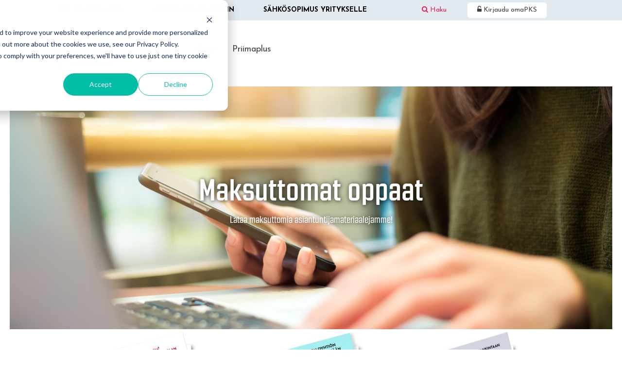

--- FILE ---
content_type: text/html; charset=UTF-8
request_url: https://kirjasto.pks.fi/maksuttomat-asiantuntijamateriaalit-priimaplus
body_size: 9053
content:
<!doctype html><html lang="en"><head>
    <meta charset="utf-8">
    <title>Maksuttomat asiantuntijamateriaalimme - Priimaplus</title>
    <link rel="shortcut icon" href="https://kirjasto.pks.fi/hubfs/favicon-96x96.png">
    <meta name="description" content="Tutustu maksuttomiin oppaisiimme ja hyödynnä asiantuntijoidemme tietoa!">
    
    
    
    
    
    
    
    <meta name="viewport" content="width=device-width, initial-scale=1">

    <script src="/hs/hsstatic/jquery-libs/static-1.1/jquery/jquery-1.7.1.js"></script>
<script>hsjQuery = window['jQuery'];</script>
    <meta property="og:description" content="Tutustu maksuttomiin oppaisiimme ja hyödynnä asiantuntijoidemme tietoa!">
    <meta property="og:title" content="Maksuttomat asiantuntijamateriaalimme - Priimaplus">
    <meta name="twitter:description" content="Tutustu maksuttomiin oppaisiimme ja hyödynnä asiantuntijoidemme tietoa!">
    <meta name="twitter:title" content="Maksuttomat asiantuntijamateriaalimme - Priimaplus">

    

    
    <style>
a.cta_button{-moz-box-sizing:content-box !important;-webkit-box-sizing:content-box !important;box-sizing:content-box !important;vertical-align:middle}.hs-breadcrumb-menu{list-style-type:none;margin:0px 0px 0px 0px;padding:0px 0px 0px 0px}.hs-breadcrumb-menu-item{float:left;padding:10px 0px 10px 10px}.hs-breadcrumb-menu-divider:before{content:'›';padding-left:10px}.hs-featured-image-link{border:0}.hs-featured-image{float:right;margin:0 0 20px 20px;max-width:50%}@media (max-width: 568px){.hs-featured-image{float:none;margin:0;width:100%;max-width:100%}}.hs-screen-reader-text{clip:rect(1px, 1px, 1px, 1px);height:1px;overflow:hidden;position:absolute !important;width:1px}
</style>

<link rel="stylesheet" href="https://kirjasto.pks.fi/hubfs/hub_generated/template_assets/1/31216039968/1742155188826/template_layout.min.css">
<link rel="stylesheet" href="https://kirjasto.pks.fi/hubfs/hub_generated/template_assets/1/31206889866/1742155192237/template_main.min.css">
<link rel="stylesheet" href="//maxcdn.bootstrapcdn.com/font-awesome/4.7.0/css/font-awesome.min.css">
<link rel="stylesheet" href="https://fonts.googleapis.com/css?family=Merriweather:400,700|Josefin+Sans:300,400,400i,600,600i,700,700i|Lato:400,400i,700,700i|Lato:400,700&amp;display=swap">
<link rel="stylesheet" href="https://kirjasto.pks.fi/hubfs/hub_generated/template_assets/1/31216345753/1742155195525/template_theme-overrides.min.css">
<link rel="stylesheet" href="https://kirjasto.pks.fi/hubfs/hub_generated/module_assets/1/31216345721/1742226282717/module_menu-section.min.css">
<link rel="stylesheet" href="https://kirjasto.pks.fi/hubfs/hub_generated/module_assets/1/31216049744/1742226280493/module_Banner.min.css">
<style>
  @font-face {
    font-family: "Lato";
    font-weight: 400;
    font-style: normal;
    font-display: swap;
    src: url("/_hcms/googlefonts/Lato/regular.woff2") format("woff2"), url("/_hcms/googlefonts/Lato/regular.woff") format("woff");
  }
  @font-face {
    font-family: "Lato";
    font-weight: 700;
    font-style: normal;
    font-display: swap;
    src: url("/_hcms/googlefonts/Lato/700.woff2") format("woff2"), url("/_hcms/googlefonts/Lato/700.woff") format("woff");
  }
</style>

<!-- Editor Styles -->
<style id="hs_editor_style" type="text/css">
#hs_cos_wrapper_widget_1632823365011  { display: block !important; padding-bottom: 17px !important }
#hs_cos_wrapper_widget_1632823365011  { display: block !important; padding-bottom: 17px !important }
.DND_banner-row-0-force-full-width-section > .row-fluid {
  max-width: none !important;
}
.module_1566809563907199-flexbox-positioning {
  display: -ms-flexbox !important;
  -ms-flex-direction: column !important;
  -ms-flex-align: center !important;
  -ms-flex-pack: start;
  display: flex !important;
  flex-direction: column !important;
  align-items: center !important;
  justify-content: flex-start;
}
.module_1566809563907199-flexbox-positioning > div {
  max-width: 100%;
  flex-shrink: 0 !important;
}
.widget_1645635736777-flexbox-positioning {
  display: -ms-flexbox !important;
  -ms-flex-direction: column !important;
  -ms-flex-align: center !important;
  -ms-flex-pack: start;
  display: flex !important;
  flex-direction: column !important;
  align-items: center !important;
  justify-content: flex-start;
}
.widget_1645635736777-flexbox-positioning > div {
  max-width: 100%;
  flex-shrink: 0 !important;
}
.widget_1632823365011-flexbox-positioning {
  display: -ms-flexbox !important;
  -ms-flex-direction: column !important;
  -ms-flex-align: center !important;
  -ms-flex-pack: start;
  display: flex !important;
  flex-direction: column !important;
  align-items: center !important;
  justify-content: flex-start;
}
.widget_1632823365011-flexbox-positioning > div {
  max-width: 100%;
  flex-shrink: 0 !important;
}
/* HubSpot Styles (default) */
.DND_banner-row-0-padding {
  padding-bottom: 5px !important;
}
</style>
    

    
<!--  Added by GoogleAnalytics integration -->
<script>
var _hsp = window._hsp = window._hsp || [];
_hsp.push(['addPrivacyConsentListener', function(consent) { if (consent.allowed || (consent.categories && consent.categories.analytics)) {
  (function(i,s,o,g,r,a,m){i['GoogleAnalyticsObject']=r;i[r]=i[r]||function(){
  (i[r].q=i[r].q||[]).push(arguments)},i[r].l=1*new Date();a=s.createElement(o),
  m=s.getElementsByTagName(o)[0];a.async=1;a.src=g;m.parentNode.insertBefore(a,m)
})(window,document,'script','//www.google-analytics.com/analytics.js','ga');
  ga('create','UA-34421128-1','auto');
  ga('send','pageview');
}}]);
</script>

<!-- /Added by GoogleAnalytics integration -->

    <link rel="canonical" href="https://kirjasto.pks.fi/maksuttomat-asiantuntijamateriaalit-priimaplus">

<!-- Google Tag Manager -->
<script>(function(w,d,s,l,i){w[l]=w[l]||[];w[l].push({'gtm.start':
new Date().getTime(),event:'gtm.js'});var f=d.getElementsByTagName(s)[0],
j=d.createElement(s),dl=l!='dataLayer'?'&l='+l:'';j.async=true;j.src=
'https://www.googletagmanager.com/gtm.js?id='+i+dl;f.parentNode.insertBefore(j,f);
})(window,document,'script','dataLayer','GTM-P5CV2P');</script>
<!-- End Google Tag Manager -->

<!-- Hotjar Tracking Code for https://kirjasto.pks.fi/ -->
<script>
    (function(h,o,t,j,a,r){
        h.hj=h.hj||function(){(h.hj.q=h.hj.q||[]).push(arguments)};
        h._hjSettings={hjid:1311981,hjsv:6};
        a=o.getElementsByTagName('head')[0];
        r=o.createElement('script');r.async=1;
        r.src=t+h._hjSettings.hjid+j+h._hjSettings.hjsv;
        a.appendChild(r);
    })(window,document,'https://static.hotjar.com/c/hotjar-','.js?sv=');
</script>
<meta property="og:image" content="https://kirjasto.pks.fi/hubfs/Stock%20images/students%20group%20working%20on%20school%20%20project%20%20together%20on%20tablet%20computer%20%20at%20modern%20university.jpeg">
<meta property="og:image:width" content="1000">
<meta property="og:image:height" content="667">
<meta property="og:image:alt" content="students group working on school  project  together on tablet computer  at modern university">
<meta name="twitter:image" content="https://kirjasto.pks.fi/hubfs/Stock%20images/students%20group%20working%20on%20school%20%20project%20%20together%20on%20tablet%20computer%20%20at%20modern%20university.jpeg">
<meta name="twitter:image:alt" content="students group working on school  project  together on tablet computer  at modern university">

<meta property="og:url" content="https://kirjasto.pks.fi/maksuttomat-asiantuntijamateriaalit-priimaplus">
<meta name="twitter:card" content="summary_large_image">






    
  <meta name="generator" content="HubSpot"></head>
  <body>
    <div class="body-wrapper   hs-content-id-5625913238 hs-landing-page hs-page ">
      
      <div data-global-resource-path="PKS_June2020/templates/partials/header.html"><header class="header">
  <div class="header-top-bar">
    <div class="header__container">
      <div class="row-inner">
        <div class="header-lt-sec hs-col-8 hs-col-pd">
          <div class="custom-menu-primary">
            <div id="hs_cos_wrapper_navigation-primary" class="hs_cos_wrapper hs_cos_wrapper_widget hs_cos_wrapper_type_module" style="" data-hs-cos-general-type="widget" data-hs-cos-type="module">











<nav aria-label="Main menu" class="navigation-primary">
  

<ul class="submenu level-1" aria-hidden="false">
  
  
<li class="no-submenu menu-item">
  <a class="menu-link" href="https://www.pks.fi">PKS Sähkökauppa</a>
  
  
</li>

  
  
<li class="no-submenu menu-item">
  <a class="menu-link" href="https://www.pks.fi/sahkosopimus-kotiin">Sähkösopimus kotiin</a>
  
  
</li>

  
  
<li class="no-submenu menu-item">
  <a class="menu-link" href="https://www.pks.fi/sahkosopimus-yritykselle">Sähkösopimus yritykselle</a>
  
  
</li>

  
</ul>

</nav></div>
          </div>
        </div>
        <div class="header-rt-sec hs-col-lg-4 no-cutter">
          <div class="header-search-link">
            <div id="hs_cos_wrapper_header_right_button1" class="hs_cos_wrapper hs_cos_wrapper_widget hs_cos_wrapper_type_module widget-type-rich_text" style="" data-hs-cos-general-type="widget" data-hs-cos-type="module"><span id="hs_cos_wrapper_header_right_button1_" class="hs_cos_wrapper hs_cos_wrapper_widget hs_cos_wrapper_type_rich_text" style="" data-hs-cos-general-type="widget" data-hs-cos-type="rich_text"><a href="https://pks.fi/haku/">
<i class="fa fa-search"></i> Haku</a></span></div>
          </div>   
          <div class="header-omapks-link">
            <div id="hs_cos_wrapper_header_right_button2" class="hs_cos_wrapper hs_cos_wrapper_widget hs_cos_wrapper_type_module widget-type-rich_text" style="" data-hs-cos-general-type="widget" data-hs-cos-type="module"><span id="hs_cos_wrapper_header_right_button2_" class="hs_cos_wrapper hs_cos_wrapper_widget hs_cos_wrapper_type_rich_text" style="" data-hs-cos-general-type="widget" data-hs-cos-type="rich_text"><a href="https://oma.pks.fi/" target="_blank" rel="noopener"><i class="fa fa-unlock-alt"></i> Kirjaudu omaPKS</a></span></div>
          </div>
        </div>
      </div>
    </div>
  </div>
  <div class="header-bottom">
    <div class="header__container">
      <div class="row-inner">
        <div class="brnad hs-col-6 hs-col-md-2 align-items-center hs-col-pd">
          
          <div id="hs_cos_wrapper_header_logo" class="hs_cos_wrapper hs_cos_wrapper_widget hs_cos_wrapper_type_module widget-type-logo" style="" data-hs-cos-general-type="widget" data-hs-cos-type="module">
  






















  
  <span id="hs_cos_wrapper_header_logo_hs_logo_widget" class="hs_cos_wrapper hs_cos_wrapper_widget hs_cos_wrapper_type_logo" style="" data-hs-cos-general-type="widget" data-hs-cos-type="logo"><a href="https://kirjasto.pks.fi/blogi" id="hs-link-header_logo_hs_logo_widget" style="border-width:0px;border:0px;"><img src="https://kirjasto.pks.fi/hs-fs/hubfs/PKS%20S%C3%A4hk%C3%B6kauppa%20logo.png?width=980&amp;height=600&amp;name=PKS%20S%C3%A4hk%C3%B6kauppa%20logo.png" class="hs-image-widget " height="600" style="height: auto;width:980px;border-width:0px;border:0px;" width="980" alt="PKS Sähkökauppa on modernin ja kehittyvä yrityksen luotettava sähkökumppani." title="PKS Sähkökauppa on modernin ja kehittyvä yrityksen luotettava sähkökumppani." srcset="https://kirjasto.pks.fi/hs-fs/hubfs/PKS%20S%C3%A4hk%C3%B6kauppa%20logo.png?width=490&amp;height=300&amp;name=PKS%20S%C3%A4hk%C3%B6kauppa%20logo.png 490w, https://kirjasto.pks.fi/hs-fs/hubfs/PKS%20S%C3%A4hk%C3%B6kauppa%20logo.png?width=980&amp;height=600&amp;name=PKS%20S%C3%A4hk%C3%B6kauppa%20logo.png 980w, https://kirjasto.pks.fi/hs-fs/hubfs/PKS%20S%C3%A4hk%C3%B6kauppa%20logo.png?width=1470&amp;height=900&amp;name=PKS%20S%C3%A4hk%C3%B6kauppa%20logo.png 1470w, https://kirjasto.pks.fi/hs-fs/hubfs/PKS%20S%C3%A4hk%C3%B6kauppa%20logo.png?width=1960&amp;height=1200&amp;name=PKS%20S%C3%A4hk%C3%B6kauppa%20logo.png 1960w, https://kirjasto.pks.fi/hs-fs/hubfs/PKS%20S%C3%A4hk%C3%B6kauppa%20logo.png?width=2450&amp;height=1500&amp;name=PKS%20S%C3%A4hk%C3%B6kauppa%20logo.png 2450w, https://kirjasto.pks.fi/hs-fs/hubfs/PKS%20S%C3%A4hk%C3%B6kauppa%20logo.png?width=2940&amp;height=1800&amp;name=PKS%20S%C3%A4hk%C3%B6kauppa%20logo.png 2940w" sizes="(max-width: 980px) 100vw, 980px"></a></span>
</div>
        </div>
        <div class="mb-tirgger hs-col-6 hs-col-md-10  hs-col-pd">
          <button class="toggle-navigation">
            <span class="menu-txt">Menu</span><i class="fa fa-bars"></i>
          </button>
        </div>
        <div class="custom-header-right-menu desktop-menu  hs-col-6 hs-col-md-10  hs-col-pd">
          <div id="hs_cos_wrapper_mobile_menu" class="hs_cos_wrapper hs_cos_wrapper_widget hs_cos_wrapper_type_module widget-type-menu" style="" data-hs-cos-general-type="widget" data-hs-cos-type="module">
<span id="hs_cos_wrapper_mobile_menu_" class="hs_cos_wrapper hs_cos_wrapper_widget hs_cos_wrapper_type_menu" style="" data-hs-cos-general-type="widget" data-hs-cos-type="menu"><div id="hs_menu_wrapper_mobile_menu_" class="hs-menu-wrapper active-branch flyouts hs-menu-flow-horizontal" role="navigation" data-sitemap-name="default" data-menu-id="191830289972" aria-label="Navigation Menu">
 <ul role="menu" class="active-branch">
  <li class="hs-menu-item hs-menu-depth-1 active active-branch" role="none"><a href="https://kirjasto.pks.fi/maksuttomat-asiantuntijamateriaalit-priimaplus" role="menuitem">Materiaalit</a></li>
  <li class="hs-menu-item hs-menu-depth-1" role="none"><a href="https://kirjasto.pks.fi/blogi" role="menuitem">Blogi</a></li>
  <li class="hs-menu-item hs-menu-depth-1" role="none"><a href="https://www.pks.fi/sahkosopimus-yritykselle/priimaplus-yrityssopimus" role="menuitem">Priimaplus</a></li>
 </ul>
</div></span></div>
        </div>
      </div>

      <div class="custom-menu-primary mobile-menu">
        <div id="hs_cos_wrapper_mobile_menu" class="hs_cos_wrapper hs_cos_wrapper_widget hs_cos_wrapper_type_module widget-type-menu" style="" data-hs-cos-general-type="widget" data-hs-cos-type="module">
<span id="hs_cos_wrapper_mobile_menu_" class="hs_cos_wrapper hs_cos_wrapper_widget hs_cos_wrapper_type_menu" style="" data-hs-cos-general-type="widget" data-hs-cos-type="menu"><div id="hs_menu_wrapper_mobile_menu_" class="hs-menu-wrapper active-branch flyouts hs-menu-flow-horizontal" role="navigation" data-sitemap-name="default" data-menu-id="191830289972" aria-label="Navigation Menu">
 <ul role="menu" class="active-branch">
  <li class="hs-menu-item hs-menu-depth-1 active active-branch" role="none"><a href="https://kirjasto.pks.fi/maksuttomat-asiantuntijamateriaalit-priimaplus" role="menuitem">Materiaalit</a></li>
  <li class="hs-menu-item hs-menu-depth-1" role="none"><a href="https://kirjasto.pks.fi/blogi" role="menuitem">Blogi</a></li>
  <li class="hs-menu-item hs-menu-depth-1" role="none"><a href="https://www.pks.fi/sahkosopimus-yritykselle/priimaplus-yrityssopimus" role="menuitem">Priimaplus</a></li>
 </ul>
</div></span></div>
      </div>

    </div>
  </div>



</header></div>
      

      
<div class="banner-section">
  <div class="container-fluid banner-area">
<div class="row-fluid-wrapper">
<div class="row-fluid">
<div class="span12 widget-span widget-type-cell " style="" data-widget-type="cell" data-x="0" data-w="12">

<div class="row-fluid-wrapper row-depth-1 row-number-1 dnd-section DND_banner-row-0-padding DND_banner-row-0-force-full-width-section">
<div class="row-fluid ">
<div class="span12 widget-span widget-type-cell dnd-column" style="" data-widget-type="cell" data-x="0" data-w="12">

<div class="row-fluid-wrapper row-depth-1 row-number-2 dnd-row">
<div class="row-fluid ">
<div class="span12 widget-span widget-type-custom_widget dnd-module" style="" data-widget-type="custom_widget" data-x="0" data-w="12">
<div id="hs_cos_wrapper_widget_1601280674232" class="hs_cos_wrapper hs_cos_wrapper_widget hs_cos_wrapper_type_module" style="" data-hs-cos-general-type="widget" data-hs-cos-type="module">
<div class="banner-area-wrp banner" id="widget_1601280674232" style="background-image: url(https://kirjasto.pks.fi/hubfs/Stock%20images/Woman%20connecting%20cellphone%20and%20laptop%20computer.jpeg);background-color: rgba(45,45,45,1.0);">
  <div class="header__container banner-area-content">
    <div>
      <h1>Maksuttomat oppaat</h1>
      <p>Lataa maksuttomia asiantuntijamateriaalejamme!</p>
      <div class="banner-btn-wrp hs-col-btn-3">
        

      </div>	
    </div>
  </div>	
</div>
</div>

</div><!--end widget-span -->
</div><!--end row-->
</div><!--end row-wrapper -->

</div><!--end widget-span -->
</div><!--end row-->
</div><!--end row-wrapper -->

<div class="row-fluid-wrapper row-depth-1 row-number-3 dnd-section">
<div class="row-fluid ">
<div class="span12 widget-span widget-type-cell  dnd-column" style="" data-widget-type="cell" data-x="0" data-w="12">

<div class="row-fluid-wrapper row-depth-1 row-number-4 dnd-row">
<div class="row-fluid ">
<div class="span12 widget-span widget-type-cell page-center content-wrapper dnd-column" style="" data-widget-type="cell" data-x="0" data-w="12">

<div class="row-fluid-wrapper row-depth-1 row-number-5 dnd-row">
<div class="row-fluid ">
<div class="span12 widget-span widget-type-cell main-content dnd-column" style="" data-widget-type="cell" data-x="0" data-w="12">

<div class="row-fluid-wrapper row-depth-2 row-number-1 dnd-row">
<div class="row-fluid ">
<div class="span4 widget-span widget-type-cell  dnd-column" style="" data-widget-type="cell" data-x="0" data-w="4">

<div class="row-fluid-wrapper row-depth-2 row-number-2 dnd-row">
<div class="row-fluid ">
<div class="span12 widget-span widget-type-module  dnd-module" style="" data-widget-type="module" data-x="0" data-w="12">
<div id="hs_cos_wrapper_module_1534182053317" class="hs_cos_wrapper hs_cos_wrapper_widget hs_cos_wrapper_type_module widget-type-linked_image" style="" data-hs-cos-general-type="widget" data-hs-cos-type="module">
    






  



<span id="hs_cos_wrapper_module_1534182053317_" class="hs_cos_wrapper hs_cos_wrapper_widget hs_cos_wrapper_type_linked_image" style="" data-hs-cos-general-type="widget" data-hs-cos-type="linked_image"><a href="https://kirjasto.pks.fi/opas-yrityksesi-sahkonhankintaan" target="_parent" id="hs-link-module_1534182053317_" style="border-width:0px;border:0px;"><img src="https://kirjasto.pks.fi/hs-fs/hubfs/P%C3%B6rssis%C3%A4hk%C3%B6-opas%20-viuhkakuva.png?width=300&amp;height=214&amp;name=P%C3%B6rssis%C3%A4hk%C3%B6-opas%20-viuhkakuva.png" class="hs-image-widget " width="300" height="214" alt="Pörssisähköopas yritykselle" title="Pörssisähköopas yritykselle" srcset="https://kirjasto.pks.fi/hs-fs/hubfs/P%C3%B6rssis%C3%A4hk%C3%B6-opas%20-viuhkakuva.png?width=150&amp;height=107&amp;name=P%C3%B6rssis%C3%A4hk%C3%B6-opas%20-viuhkakuva.png 150w, https://kirjasto.pks.fi/hs-fs/hubfs/P%C3%B6rssis%C3%A4hk%C3%B6-opas%20-viuhkakuva.png?width=300&amp;height=214&amp;name=P%C3%B6rssis%C3%A4hk%C3%B6-opas%20-viuhkakuva.png 300w, https://kirjasto.pks.fi/hs-fs/hubfs/P%C3%B6rssis%C3%A4hk%C3%B6-opas%20-viuhkakuva.png?width=450&amp;height=321&amp;name=P%C3%B6rssis%C3%A4hk%C3%B6-opas%20-viuhkakuva.png 450w, https://kirjasto.pks.fi/hs-fs/hubfs/P%C3%B6rssis%C3%A4hk%C3%B6-opas%20-viuhkakuva.png?width=600&amp;height=428&amp;name=P%C3%B6rssis%C3%A4hk%C3%B6-opas%20-viuhkakuva.png 600w, https://kirjasto.pks.fi/hs-fs/hubfs/P%C3%B6rssis%C3%A4hk%C3%B6-opas%20-viuhkakuva.png?width=750&amp;height=535&amp;name=P%C3%B6rssis%C3%A4hk%C3%B6-opas%20-viuhkakuva.png 750w, https://kirjasto.pks.fi/hs-fs/hubfs/P%C3%B6rssis%C3%A4hk%C3%B6-opas%20-viuhkakuva.png?width=900&amp;height=642&amp;name=P%C3%B6rssis%C3%A4hk%C3%B6-opas%20-viuhkakuva.png 900w" sizes="(max-width: 300px) 100vw, 300px"></a></span></div>

   </div><!--end widget-span -->
    </div><!--end row-->
</div><!--end row-wrapper -->

<div class="row-fluid-wrapper row-depth-2 row-number-3 dnd-row">
<div class="row-fluid ">
<div class="span12 widget-span widget-type-module  dnd-module" style="" data-widget-type="module" data-x="0" data-w="12">
<div id="hs_cos_wrapper_module_1534182060998" class="hs_cos_wrapper hs_cos_wrapper_widget hs_cos_wrapper_type_module widget-type-rich_text" style="" data-hs-cos-general-type="widget" data-hs-cos-type="module"><span id="hs_cos_wrapper_module_1534182060998_" class="hs_cos_wrapper hs_cos_wrapper_widget hs_cos_wrapper_type_rich_text" style="" data-hs-cos-general-type="widget" data-hs-cos-type="rich_text"><h4><span style="color: #00cad5;"><a href="/opas-yrityksesi-sahkonhankintaan" rel=" noopener" style="color: #00cad5;">Opas yrityksesi sähkön­hankintaan</a></span></h4>
<p>Vinkkejä kustannustehokkaan sähkösopimuksen valintaan yritykselle.&nbsp;</p></span></div>

   </div><!--end widget-span -->
    </div><!--end row-->
</div><!--end row-wrapper -->

</div><!--end widget-span -->
<div class="span4 widget-span widget-type-cell  dnd-column" style="" data-widget-type="cell" data-x="4" data-w="4">

<div class="row-fluid-wrapper row-depth-2 row-number-4 dnd-row">
<div class="row-fluid ">
<div class="span12 widget-span widget-type-module  dnd-module" style="" data-widget-type="module" data-x="0" data-w="12">
<div id="hs_cos_wrapper_module_1534182083063" class="hs_cos_wrapper hs_cos_wrapper_widget hs_cos_wrapper_type_module widget-type-linked_image" style="" data-hs-cos-general-type="widget" data-hs-cos-type="module">
    






  



<span id="hs_cos_wrapper_module_1534182083063_" class="hs_cos_wrapper hs_cos_wrapper_widget hs_cos_wrapper_type_linked_image" style="" data-hs-cos-general-type="widget" data-hs-cos-type="linked_image"><a href="https://kirjasto.pks.fi/opas-taloyhtion-energia-asioihin" target="_parent" id="hs-link-module_1534182083063_" style="border-width:0px;border:0px;"><img src="https://kirjasto.pks.fi/hs-fs/hubfs/Is%C3%A4nn%C3%B6itsij%C3%A4n%20opas%20pieni%20viuhkakuva1.png?width=297&amp;height=214&amp;name=Is%C3%A4nn%C3%B6itsij%C3%A4n%20opas%20pieni%20viuhkakuva1.png" class="hs-image-widget " width="297" height="214" alt="Isännöitsijän opas" title="Isännöitsijän opas" srcset="https://kirjasto.pks.fi/hs-fs/hubfs/Is%C3%A4nn%C3%B6itsij%C3%A4n%20opas%20pieni%20viuhkakuva1.png?width=149&amp;height=107&amp;name=Is%C3%A4nn%C3%B6itsij%C3%A4n%20opas%20pieni%20viuhkakuva1.png 149w, https://kirjasto.pks.fi/hs-fs/hubfs/Is%C3%A4nn%C3%B6itsij%C3%A4n%20opas%20pieni%20viuhkakuva1.png?width=297&amp;height=214&amp;name=Is%C3%A4nn%C3%B6itsij%C3%A4n%20opas%20pieni%20viuhkakuva1.png 297w, https://kirjasto.pks.fi/hs-fs/hubfs/Is%C3%A4nn%C3%B6itsij%C3%A4n%20opas%20pieni%20viuhkakuva1.png?width=446&amp;height=321&amp;name=Is%C3%A4nn%C3%B6itsij%C3%A4n%20opas%20pieni%20viuhkakuva1.png 446w, https://kirjasto.pks.fi/hs-fs/hubfs/Is%C3%A4nn%C3%B6itsij%C3%A4n%20opas%20pieni%20viuhkakuva1.png?width=594&amp;height=428&amp;name=Is%C3%A4nn%C3%B6itsij%C3%A4n%20opas%20pieni%20viuhkakuva1.png 594w, https://kirjasto.pks.fi/hs-fs/hubfs/Is%C3%A4nn%C3%B6itsij%C3%A4n%20opas%20pieni%20viuhkakuva1.png?width=743&amp;height=535&amp;name=Is%C3%A4nn%C3%B6itsij%C3%A4n%20opas%20pieni%20viuhkakuva1.png 743w, https://kirjasto.pks.fi/hs-fs/hubfs/Is%C3%A4nn%C3%B6itsij%C3%A4n%20opas%20pieni%20viuhkakuva1.png?width=891&amp;height=642&amp;name=Is%C3%A4nn%C3%B6itsij%C3%A4n%20opas%20pieni%20viuhkakuva1.png 891w" sizes="(max-width: 297px) 100vw, 297px"></a></span></div>

   </div><!--end widget-span -->
    </div><!--end row-->
</div><!--end row-wrapper -->

<div class="row-fluid-wrapper row-depth-2 row-number-5 dnd-row">
<div class="row-fluid ">
<div class="span12 widget-span widget-type-module  dnd-module" style="" data-widget-type="module" data-x="0" data-w="12">
<div id="hs_cos_wrapper_module_1534182103167" class="hs_cos_wrapper hs_cos_wrapper_widget hs_cos_wrapper_type_module widget-type-rich_text" style="" data-hs-cos-general-type="widget" data-hs-cos-type="module"><span id="hs_cos_wrapper_module_1534182103167_" class="hs_cos_wrapper hs_cos_wrapper_widget hs_cos_wrapper_type_rich_text" style="" data-hs-cos-general-type="widget" data-hs-cos-type="rich_text"><h4><span style="color: #00cad5;"><a href="/opas-taloyhtion-energia-asioihin" rel=" noopener" style="color: #00cad5;">Opas taloyhtiön energia-asioihin</a></span></h4>
<p>Isännöitsijöille suunnattu opas taloyhtiön energia-asioihin ja älykkäämpään sähkönkäyttöön.</p></span></div>

   </div><!--end widget-span -->
    </div><!--end row-->
</div><!--end row-wrapper -->

</div><!--end widget-span -->
<div class="span4 widget-span widget-type-cell  dnd-column" style="" data-widget-type="cell" data-x="8" data-w="4">

<div class="row-fluid-wrapper row-depth-2 row-number-6 dnd-row">
<div class="row-fluid ">
<div class="span12 widget-span widget-type-module  dnd-module" style="" data-widget-type="module" data-x="0" data-w="12">
<div id="hs_cos_wrapper_module_1534178955564" class="hs_cos_wrapper hs_cos_wrapper_widget hs_cos_wrapper_type_module widget-type-linked_image" style="" data-hs-cos-general-type="widget" data-hs-cos-type="module">
    






  



<span id="hs_cos_wrapper_module_1534178955564_" class="hs_cos_wrapper hs_cos_wrapper_widget hs_cos_wrapper_type_linked_image" style="" data-hs-cos-general-type="widget" data-hs-cos-type="linked_image"><a href="https://kirjasto.pks.fi/kauppiaan-opas-alykkaampaan-sahkon-ostamiseen" target="_parent" id="hs-link-module_1534178955564_" style="border-width:0px;border:0px;"><img src="https://kirjasto.pks.fi/hs-fs/hubfs/Kauppiaiden-opas.png?width=252&amp;height=214&amp;name=Kauppiaiden-opas.png" class="hs-image-widget " width="252" height="214" alt="Kauppiaiden opas" title="Kauppiaiden opas" srcset="https://kirjasto.pks.fi/hs-fs/hubfs/Kauppiaiden-opas.png?width=126&amp;height=107&amp;name=Kauppiaiden-opas.png 126w, https://kirjasto.pks.fi/hs-fs/hubfs/Kauppiaiden-opas.png?width=252&amp;height=214&amp;name=Kauppiaiden-opas.png 252w, https://kirjasto.pks.fi/hs-fs/hubfs/Kauppiaiden-opas.png?width=378&amp;height=321&amp;name=Kauppiaiden-opas.png 378w, https://kirjasto.pks.fi/hs-fs/hubfs/Kauppiaiden-opas.png?width=504&amp;height=428&amp;name=Kauppiaiden-opas.png 504w, https://kirjasto.pks.fi/hs-fs/hubfs/Kauppiaiden-opas.png?width=630&amp;height=535&amp;name=Kauppiaiden-opas.png 630w, https://kirjasto.pks.fi/hs-fs/hubfs/Kauppiaiden-opas.png?width=756&amp;height=642&amp;name=Kauppiaiden-opas.png 756w" sizes="(max-width: 252px) 100vw, 252px"></a></span></div>

   </div><!--end widget-span -->
    </div><!--end row-->
</div><!--end row-wrapper -->

<div class="row-fluid-wrapper row-depth-2 row-number-7 dnd-row">
<div class="row-fluid ">
<div class="span12 widget-span widget-type-module  dnd-module" style="" data-widget-type="module" data-x="0" data-w="12">
<div id="hs_cos_wrapper_module_1534181893954" class="hs_cos_wrapper hs_cos_wrapper_widget hs_cos_wrapper_type_module widget-type-rich_text" style="" data-hs-cos-general-type="widget" data-hs-cos-type="module"><span id="hs_cos_wrapper_module_1534181893954_" class="hs_cos_wrapper hs_cos_wrapper_widget hs_cos_wrapper_type_rich_text" style="" data-hs-cos-general-type="widget" data-hs-cos-type="rich_text"><h4><span style="color: #00cad5;"><a href="/kauppiaan-opas-alykkaampaan-sahkon-ostamiseen" rel=" noopener" style="color: #00cad5;">Opas</a>&nbsp;</span><br><span style="color: #00cad5;"><a href="/kauppiaan-opas-alykkaampaan-sahkon-ostamiseen" rel=" noopener" style="color: #00cad5;">kaupan energia-asioihin</a></span></h4>
<p>Kauppiaan opas älykkäämpään sähkön ostamiseen ja sopivan sähkösopimuksen valintaan.</p></span></div>

   </div><!--end widget-span -->
    </div><!--end row-->
</div><!--end row-wrapper -->

</div><!--end widget-span -->
</div><!--end row-->
</div><!--end row-wrapper -->

</div><!--end widget-span -->
</div><!--end row-->
</div><!--end row-wrapper -->

<div class="row-fluid-wrapper row-depth-1 row-number-1 dnd-row">
<div class="row-fluid ">
<div class="span12 widget-span widget-type-cell main-content dnd-column" style="" data-widget-type="cell" data-x="0" data-w="12">

<div class="row-fluid-wrapper row-depth-2 row-number-1 dnd-row">
<div class="row-fluid ">
<div class="span4 widget-span widget-type-cell  dnd-column" style="" data-widget-type="cell" data-x="0" data-w="4">

<div class="row-fluid-wrapper row-depth-2 row-number-2 dnd-row">
<div class="row-fluid ">
<div class="span12 widget-span widget-type-module  dnd-module" style="" data-widget-type="module" data-x="0" data-w="12">
<div id="hs_cos_wrapper_module_1534182197318" class="hs_cos_wrapper hs_cos_wrapper_widget hs_cos_wrapper_type_module widget-type-linked_image" style="" data-hs-cos-general-type="widget" data-hs-cos-type="module">
    






  



<span id="hs_cos_wrapper_module_1534182197318_" class="hs_cos_wrapper hs_cos_wrapper_widget hs_cos_wrapper_type_linked_image" style="" data-hs-cos-general-type="widget" data-hs-cos-type="linked_image"><a href="https://kirjasto.pks.fi/leipomoiden-opas-alykkampaan-sahkonkayttoon-ja-hankintaan" target="_parent" id="hs-link-module_1534182197318_" style="border-width:0px;border:0px;"><img src="https://kirjasto.pks.fi/hs-fs/hubfs/Leipomoiden-opas.png?width=295&amp;height=214&amp;name=Leipomoiden-opas.png" class="hs-image-widget " width="295" height="214" alt="Leipomoiden-opas" title="Leipomoiden-opas" srcset="https://kirjasto.pks.fi/hs-fs/hubfs/Leipomoiden-opas.png?width=148&amp;height=107&amp;name=Leipomoiden-opas.png 148w, https://kirjasto.pks.fi/hs-fs/hubfs/Leipomoiden-opas.png?width=295&amp;height=214&amp;name=Leipomoiden-opas.png 295w, https://kirjasto.pks.fi/hs-fs/hubfs/Leipomoiden-opas.png?width=443&amp;height=321&amp;name=Leipomoiden-opas.png 443w, https://kirjasto.pks.fi/hs-fs/hubfs/Leipomoiden-opas.png?width=590&amp;height=428&amp;name=Leipomoiden-opas.png 590w, https://kirjasto.pks.fi/hs-fs/hubfs/Leipomoiden-opas.png?width=738&amp;height=535&amp;name=Leipomoiden-opas.png 738w, https://kirjasto.pks.fi/hs-fs/hubfs/Leipomoiden-opas.png?width=885&amp;height=642&amp;name=Leipomoiden-opas.png 885w" sizes="(max-width: 295px) 100vw, 295px"></a></span></div>

   </div><!--end widget-span -->
    </div><!--end row-->
</div><!--end row-wrapper -->

<div class="row-fluid-wrapper row-depth-2 row-number-3 dnd-row">
<div class="row-fluid ">
<div class="span12 widget-span widget-type-module  dnd-module" style="" data-widget-type="module" data-x="0" data-w="12">
<div id="hs_cos_wrapper_module_1534182217416" class="hs_cos_wrapper hs_cos_wrapper_widget hs_cos_wrapper_type_module widget-type-rich_text" style="" data-hs-cos-general-type="widget" data-hs-cos-type="module"><span id="hs_cos_wrapper_module_1534182217416_" class="hs_cos_wrapper hs_cos_wrapper_widget hs_cos_wrapper_type_rich_text" style="" data-hs-cos-general-type="widget" data-hs-cos-type="rich_text"><h4><span style="color: #00cad5;"><a href="/leipomoiden-opas-alykkampaan-sahkonkayttoon-ja-hankintaan" style="color: #00cad5;">Opas leipomon energia-asioihin</a></span></h4>
<p>Leipuriyrittäjän opas älykkäämpään sähkön ostamiseen ja sopivan sähkösopimuksen valintaan.</p></span></div>

   </div><!--end widget-span -->
    </div><!--end row-->
</div><!--end row-wrapper -->

</div><!--end widget-span -->
<div class="span4 widget-span widget-type-cell  dnd-column" style="" data-widget-type="cell" data-x="4" data-w="4">

<div class="row-fluid-wrapper row-depth-2 row-number-4 dnd-row">
<div class="row-fluid ">
<div class="span12 widget-span widget-type-module  dnd-module" style="" data-widget-type="module" data-x="0" data-w="12">
<div id="hs_cos_wrapper_module_1534182201930" class="hs_cos_wrapper hs_cos_wrapper_widget hs_cos_wrapper_type_module widget-type-linked_image" style="" data-hs-cos-general-type="widget" data-hs-cos-type="module">
    






  



<span id="hs_cos_wrapper_module_1534182201930_" class="hs_cos_wrapper hs_cos_wrapper_widget hs_cos_wrapper_type_linked_image" style="" data-hs-cos-general-type="widget" data-hs-cos-type="linked_image"><a href="https://kirjasto.pks.fi/omakotitaloasujan-opas-alykkaampaan-sahkon-ostamiseen" target="_parent" id="hs-link-module_1534182201930_" style="border-width:0px;border:0px;"><img src="https://kirjasto.pks.fi/hs-fs/hubfs/Omakotitaloasujan-opas.png?width=252&amp;height=214&amp;name=Omakotitaloasujan-opas.png" class="hs-image-widget " width="252" height="214" alt="Omakotitaloasujan opas" title="Omakotitaloasujan opas" srcset="https://kirjasto.pks.fi/hs-fs/hubfs/Omakotitaloasujan-opas.png?width=126&amp;height=107&amp;name=Omakotitaloasujan-opas.png 126w, https://kirjasto.pks.fi/hs-fs/hubfs/Omakotitaloasujan-opas.png?width=252&amp;height=214&amp;name=Omakotitaloasujan-opas.png 252w, https://kirjasto.pks.fi/hs-fs/hubfs/Omakotitaloasujan-opas.png?width=378&amp;height=321&amp;name=Omakotitaloasujan-opas.png 378w, https://kirjasto.pks.fi/hs-fs/hubfs/Omakotitaloasujan-opas.png?width=504&amp;height=428&amp;name=Omakotitaloasujan-opas.png 504w, https://kirjasto.pks.fi/hs-fs/hubfs/Omakotitaloasujan-opas.png?width=630&amp;height=535&amp;name=Omakotitaloasujan-opas.png 630w, https://kirjasto.pks.fi/hs-fs/hubfs/Omakotitaloasujan-opas.png?width=756&amp;height=642&amp;name=Omakotitaloasujan-opas.png 756w" sizes="(max-width: 252px) 100vw, 252px"></a></span></div>

   </div><!--end widget-span -->
    </div><!--end row-->
</div><!--end row-wrapper -->

<div class="row-fluid-wrapper row-depth-2 row-number-5 dnd-row">
<div class="row-fluid ">
<div class="span12 widget-span widget-type-module  dnd-module" style="" data-widget-type="module" data-x="0" data-w="12">
<div id="hs_cos_wrapper_module_1534182225113" class="hs_cos_wrapper hs_cos_wrapper_widget hs_cos_wrapper_type_module widget-type-rich_text" style="" data-hs-cos-general-type="widget" data-hs-cos-type="module"><span id="hs_cos_wrapper_module_1534182225113_" class="hs_cos_wrapper hs_cos_wrapper_widget hs_cos_wrapper_type_rich_text" style="" data-hs-cos-general-type="widget" data-hs-cos-type="rich_text"><h4><span style="color: #00cad5;"><a href="/omakotitaloasujan-opas-alykkaampaan-sahkon-ostamiseen" rel=" noopener" style="color: #00cad5;">Vinkkejä omakoti­talo­asujalle</a></span></h4>
<p>Millaisia mahdollisuuksia sähkömarkkinoiden muutos tuo omakoti­talo­asujalle? Miten pörssisähkö eroaa totutusta tavasta ostaa sähköä? Mitä hyötyä pörssisähköstä on?</p></span></div>

   </div><!--end widget-span -->
    </div><!--end row-->
</div><!--end row-wrapper -->

</div><!--end widget-span -->
<div class="span4 widget-span widget-type-cell  dnd-column" style="" data-widget-type="cell" data-x="8" data-w="4">

<div class="row-fluid-wrapper row-depth-2 row-number-6 dnd-row">
<div class="row-fluid ">
<div class="span12 widget-span widget-type-module  dnd-module" style="" data-widget-type="module" data-x="0" data-w="12">
<div id="hs_cos_wrapper_module_1558612277231" class="hs_cos_wrapper hs_cos_wrapper_widget hs_cos_wrapper_type_module widget-type-linked_image" style="" data-hs-cos-general-type="widget" data-hs-cos-type="module">
    






  



<span id="hs_cos_wrapper_module_1558612277231_" class="hs_cos_wrapper hs_cos_wrapper_widget hs_cos_wrapper_type_linked_image" style="" data-hs-cos-general-type="widget" data-hs-cos-type="linked_image"><a href="https://kirjasto.pks.fi/opas-paastottoman-sahkon-hankintaan" target="_parent" id="hs-link-module_1558612277231_" style="border-width:0px;border:0px;"><img src="https://kirjasto.pks.fi/hs-fs/hubfs/Viuhka%20-%20Yrityksen%20p%C3%A4%C3%A4st%C3%B6jen%20pienent%C3%A4minen%20s%C3%A4hk%C3%B6nvalinnalla.png?width=260&amp;height=214&amp;name=Viuhka%20-%20Yrityksen%20p%C3%A4%C3%A4st%C3%B6jen%20pienent%C3%A4minen%20s%C3%A4hk%C3%B6nvalinnalla.png" class="hs-image-widget " width="260" height="214" alt="Päästöttömän sähkön hankinnan hyödyt ja kustannukset" title="Päästöttömän sähkön hankinnan hyödyt ja kustannukset" srcset="https://kirjasto.pks.fi/hs-fs/hubfs/Viuhka%20-%20Yrityksen%20p%C3%A4%C3%A4st%C3%B6jen%20pienent%C3%A4minen%20s%C3%A4hk%C3%B6nvalinnalla.png?width=130&amp;height=107&amp;name=Viuhka%20-%20Yrityksen%20p%C3%A4%C3%A4st%C3%B6jen%20pienent%C3%A4minen%20s%C3%A4hk%C3%B6nvalinnalla.png 130w, https://kirjasto.pks.fi/hs-fs/hubfs/Viuhka%20-%20Yrityksen%20p%C3%A4%C3%A4st%C3%B6jen%20pienent%C3%A4minen%20s%C3%A4hk%C3%B6nvalinnalla.png?width=260&amp;height=214&amp;name=Viuhka%20-%20Yrityksen%20p%C3%A4%C3%A4st%C3%B6jen%20pienent%C3%A4minen%20s%C3%A4hk%C3%B6nvalinnalla.png 260w, https://kirjasto.pks.fi/hs-fs/hubfs/Viuhka%20-%20Yrityksen%20p%C3%A4%C3%A4st%C3%B6jen%20pienent%C3%A4minen%20s%C3%A4hk%C3%B6nvalinnalla.png?width=390&amp;height=321&amp;name=Viuhka%20-%20Yrityksen%20p%C3%A4%C3%A4st%C3%B6jen%20pienent%C3%A4minen%20s%C3%A4hk%C3%B6nvalinnalla.png 390w, https://kirjasto.pks.fi/hs-fs/hubfs/Viuhka%20-%20Yrityksen%20p%C3%A4%C3%A4st%C3%B6jen%20pienent%C3%A4minen%20s%C3%A4hk%C3%B6nvalinnalla.png?width=520&amp;height=428&amp;name=Viuhka%20-%20Yrityksen%20p%C3%A4%C3%A4st%C3%B6jen%20pienent%C3%A4minen%20s%C3%A4hk%C3%B6nvalinnalla.png 520w, https://kirjasto.pks.fi/hs-fs/hubfs/Viuhka%20-%20Yrityksen%20p%C3%A4%C3%A4st%C3%B6jen%20pienent%C3%A4minen%20s%C3%A4hk%C3%B6nvalinnalla.png?width=650&amp;height=535&amp;name=Viuhka%20-%20Yrityksen%20p%C3%A4%C3%A4st%C3%B6jen%20pienent%C3%A4minen%20s%C3%A4hk%C3%B6nvalinnalla.png 650w, https://kirjasto.pks.fi/hs-fs/hubfs/Viuhka%20-%20Yrityksen%20p%C3%A4%C3%A4st%C3%B6jen%20pienent%C3%A4minen%20s%C3%A4hk%C3%B6nvalinnalla.png?width=780&amp;height=642&amp;name=Viuhka%20-%20Yrityksen%20p%C3%A4%C3%A4st%C3%B6jen%20pienent%C3%A4minen%20s%C3%A4hk%C3%B6nvalinnalla.png 780w" sizes="(max-width: 260px) 100vw, 260px"></a></span></div>

   </div><!--end widget-span -->
    </div><!--end row-->
</div><!--end row-wrapper -->

<div class="row-fluid-wrapper row-depth-2 row-number-7 dnd-row">
<div class="row-fluid ">
<div class="span12 widget-span widget-type-module  dnd-module" style="" data-widget-type="module" data-x="0" data-w="12">
<div id="hs_cos_wrapper_module_1558612287429" class="hs_cos_wrapper hs_cos_wrapper_widget hs_cos_wrapper_type_module widget-type-rich_text" style="" data-hs-cos-general-type="widget" data-hs-cos-type="module"><span id="hs_cos_wrapper_module_1558612287429_" class="hs_cos_wrapper hs_cos_wrapper_widget hs_cos_wrapper_type_rich_text" style="" data-hs-cos-general-type="widget" data-hs-cos-type="rich_text"><h4><span style="color: #00cad5;"><a href="/opas-paastottoman-sahkon-hankintaan" rel=" noopener" style="color: #00cad5;">Opas pääs­töt­tö­män sähkön hankintaan</a></span></h4>
<p>Kuinka suuri vaikutus sähkön valinnalla on päästöihin? Miten päästöttömyys vaikuttaa sähkön hintaan? Mistä tiedät, että sähkö on tuotettu uusiutuvilla energialähteillä?</p></span></div>

   </div><!--end widget-span -->
    </div><!--end row-->
</div><!--end row-wrapper -->

</div><!--end widget-span -->
</div><!--end row-->
</div><!--end row-wrapper -->

</div><!--end widget-span -->
</div><!--end row-->
</div><!--end row-wrapper -->

<div class="row-fluid-wrapper row-depth-1 row-number-1 dnd-row">
<div class="row-fluid ">
<div class="span12 widget-span widget-type-cell main-content dnd-column" style="" data-widget-type="cell" data-x="0" data-w="12">

<div class="row-fluid-wrapper row-depth-2 row-number-1 dnd-row">
<div class="row-fluid ">
<div class="span4 widget-span widget-type-cell  dnd-column" style="" data-widget-type="cell" data-x="0" data-w="4">

<div class="row-fluid-wrapper row-depth-2 row-number-2 dnd-row">
<div class="row-fluid ">
<div class="span12 widget-span widget-type-custom_widget  dnd-module module_1566809563907199-flexbox-positioning" style="" data-widget-type="custom_widget" data-x="0" data-w="12">
<div id="hs_cos_wrapper_module_1566809563907199" class="hs_cos_wrapper hs_cos_wrapper_widget hs_cos_wrapper_type_module widget-type-linked_image widget-type-linked_image widget-type-linked_image" style="" data-hs-cos-general-type="widget" data-hs-cos-type="module">
    






  



<span id="hs_cos_wrapper_module_1566809563907199_" class="hs_cos_wrapper hs_cos_wrapper_widget hs_cos_wrapper_type_linked_image" style="" data-hs-cos-general-type="widget" data-hs-cos-type="linked_image"><a href="https://kirjasto.pks.fi/opas-nain-taloyhtiot-kayttavat-sahkoa" target="_parent" id="hs-link-module_1566809563907199_" style="border-width:0px;border:0px;"><img src="https://kirjasto.pks.fi/hs-fs/hubfs/Viuhkakuva%20-%20N%C3%A4in%20taloyhti%C3%B6t%20k%C3%A4ytt%C3%A4v%C3%A4t%20s%C3%A4hk%C3%B6%C3%A4-1.png?width=291&amp;height=214&amp;name=Viuhkakuva%20-%20N%C3%A4in%20taloyhti%C3%B6t%20k%C3%A4ytt%C3%A4v%C3%A4t%20s%C3%A4hk%C3%B6%C3%A4-1.png" class="hs-image-widget " width="291" height="214" alt="Näin taloyhtiöt käyttävät sähköä-1" title="Näin taloyhtiöt käyttävät sähköä-1" srcset="https://kirjasto.pks.fi/hs-fs/hubfs/Viuhkakuva%20-%20N%C3%A4in%20taloyhti%C3%B6t%20k%C3%A4ytt%C3%A4v%C3%A4t%20s%C3%A4hk%C3%B6%C3%A4-1.png?width=146&amp;height=107&amp;name=Viuhkakuva%20-%20N%C3%A4in%20taloyhti%C3%B6t%20k%C3%A4ytt%C3%A4v%C3%A4t%20s%C3%A4hk%C3%B6%C3%A4-1.png 146w, https://kirjasto.pks.fi/hs-fs/hubfs/Viuhkakuva%20-%20N%C3%A4in%20taloyhti%C3%B6t%20k%C3%A4ytt%C3%A4v%C3%A4t%20s%C3%A4hk%C3%B6%C3%A4-1.png?width=291&amp;height=214&amp;name=Viuhkakuva%20-%20N%C3%A4in%20taloyhti%C3%B6t%20k%C3%A4ytt%C3%A4v%C3%A4t%20s%C3%A4hk%C3%B6%C3%A4-1.png 291w, https://kirjasto.pks.fi/hs-fs/hubfs/Viuhkakuva%20-%20N%C3%A4in%20taloyhti%C3%B6t%20k%C3%A4ytt%C3%A4v%C3%A4t%20s%C3%A4hk%C3%B6%C3%A4-1.png?width=437&amp;height=321&amp;name=Viuhkakuva%20-%20N%C3%A4in%20taloyhti%C3%B6t%20k%C3%A4ytt%C3%A4v%C3%A4t%20s%C3%A4hk%C3%B6%C3%A4-1.png 437w, https://kirjasto.pks.fi/hs-fs/hubfs/Viuhkakuva%20-%20N%C3%A4in%20taloyhti%C3%B6t%20k%C3%A4ytt%C3%A4v%C3%A4t%20s%C3%A4hk%C3%B6%C3%A4-1.png?width=582&amp;height=428&amp;name=Viuhkakuva%20-%20N%C3%A4in%20taloyhti%C3%B6t%20k%C3%A4ytt%C3%A4v%C3%A4t%20s%C3%A4hk%C3%B6%C3%A4-1.png 582w, https://kirjasto.pks.fi/hs-fs/hubfs/Viuhkakuva%20-%20N%C3%A4in%20taloyhti%C3%B6t%20k%C3%A4ytt%C3%A4v%C3%A4t%20s%C3%A4hk%C3%B6%C3%A4-1.png?width=728&amp;height=535&amp;name=Viuhkakuva%20-%20N%C3%A4in%20taloyhti%C3%B6t%20k%C3%A4ytt%C3%A4v%C3%A4t%20s%C3%A4hk%C3%B6%C3%A4-1.png 728w, https://kirjasto.pks.fi/hs-fs/hubfs/Viuhkakuva%20-%20N%C3%A4in%20taloyhti%C3%B6t%20k%C3%A4ytt%C3%A4v%C3%A4t%20s%C3%A4hk%C3%B6%C3%A4-1.png?width=873&amp;height=642&amp;name=Viuhkakuva%20-%20N%C3%A4in%20taloyhti%C3%B6t%20k%C3%A4ytt%C3%A4v%C3%A4t%20s%C3%A4hk%C3%B6%C3%A4-1.png 873w" sizes="(max-width: 291px) 100vw, 291px"></a></span></div>

   </div><!--end widget-span -->
    </div><!--end row-->
</div><!--end row-wrapper -->

<div class="row-fluid-wrapper row-depth-2 row-number-3 dnd-row">
<div class="row-fluid ">
<div class="span12 widget-span widget-type-custom_widget  dnd-module" style="" data-widget-type="custom_widget" data-x="0" data-w="12">
<div id="hs_cos_wrapper_module_1566809563907200" class="hs_cos_wrapper hs_cos_wrapper_widget hs_cos_wrapper_type_module widget-type-rich_text widget-type-rich_text widget-type-rich_text" style="" data-hs-cos-general-type="widget" data-hs-cos-type="module"><span id="hs_cos_wrapper_module_1566809563907200_" class="hs_cos_wrapper hs_cos_wrapper_widget hs_cos_wrapper_type_rich_text" style="" data-hs-cos-general-type="widget" data-hs-cos-type="rich_text"><h4><span style="color: #00cad5;"><a href="/opas-nain-taloyhtiot-kayttavat-sahkoa" rel=" noopener" style="color: #00cad5;">Näin taloyhtiöt käyttävät sähköä</a></span></h4>
<p>Infopaketti Priimaplus-taloyhtiöasiakkaiden sähkönkäytöstä taloyhtiölle ja isännöitsijälle. Data on koottu 745 taloyhtiöasiakkaan sähkönkulutuksesta, joilla on käytössään Priimaplus-sähkösopimus.&nbsp;</p>
<p>&nbsp;</p></span></div>

   </div><!--end widget-span -->
    </div><!--end row-->
</div><!--end row-wrapper -->

</div><!--end widget-span -->
<div class="span4 widget-span widget-type-cell  dnd-column" style="" data-widget-type="cell" data-x="4" data-w="4">

<div class="row-fluid-wrapper row-depth-2 row-number-4 dnd-row">
<div class="row-fluid ">
<div class="span12 widget-span widget-type-module  dnd-module" style="" data-widget-type="module" data-x="0" data-w="12">
<div id="hs_cos_wrapper_module_1575973612873" class="hs_cos_wrapper hs_cos_wrapper_widget hs_cos_wrapper_type_module widget-type-linked_image" style="" data-hs-cos-general-type="widget" data-hs-cos-type="module">
    






  



<span id="hs_cos_wrapper_module_1575973612873_" class="hs_cos_wrapper hs_cos_wrapper_widget hs_cos_wrapper_type_linked_image" style="" data-hs-cos-general-type="widget" data-hs-cos-type="linked_image"><a href="https://kirjasto.pks.fi/opas-maatilan-sahkonhankintaan" target="_parent" id="hs-link-module_1575973612873_" style="border-width:0px;border:0px;"><img src="https://kirjasto.pks.fi/hs-fs/hubfs/Opas%20maatilan%20s%C3%A4hk%C3%B6nhankintaan%20viuhkakuva-1.png?width=259&amp;height=214&amp;name=Opas%20maatilan%20s%C3%A4hk%C3%B6nhankintaan%20viuhkakuva-1.png" class="hs-image-widget " width="259" height="214" alt="Opas maatilan sähkönhankintaan viuhkakuva-1" title="Opas maatilan sähkönhankintaan viuhkakuva-1" srcset="https://kirjasto.pks.fi/hs-fs/hubfs/Opas%20maatilan%20s%C3%A4hk%C3%B6nhankintaan%20viuhkakuva-1.png?width=130&amp;height=107&amp;name=Opas%20maatilan%20s%C3%A4hk%C3%B6nhankintaan%20viuhkakuva-1.png 130w, https://kirjasto.pks.fi/hs-fs/hubfs/Opas%20maatilan%20s%C3%A4hk%C3%B6nhankintaan%20viuhkakuva-1.png?width=259&amp;height=214&amp;name=Opas%20maatilan%20s%C3%A4hk%C3%B6nhankintaan%20viuhkakuva-1.png 259w, https://kirjasto.pks.fi/hs-fs/hubfs/Opas%20maatilan%20s%C3%A4hk%C3%B6nhankintaan%20viuhkakuva-1.png?width=389&amp;height=321&amp;name=Opas%20maatilan%20s%C3%A4hk%C3%B6nhankintaan%20viuhkakuva-1.png 389w, https://kirjasto.pks.fi/hs-fs/hubfs/Opas%20maatilan%20s%C3%A4hk%C3%B6nhankintaan%20viuhkakuva-1.png?width=518&amp;height=428&amp;name=Opas%20maatilan%20s%C3%A4hk%C3%B6nhankintaan%20viuhkakuva-1.png 518w, https://kirjasto.pks.fi/hs-fs/hubfs/Opas%20maatilan%20s%C3%A4hk%C3%B6nhankintaan%20viuhkakuva-1.png?width=648&amp;height=535&amp;name=Opas%20maatilan%20s%C3%A4hk%C3%B6nhankintaan%20viuhkakuva-1.png 648w, https://kirjasto.pks.fi/hs-fs/hubfs/Opas%20maatilan%20s%C3%A4hk%C3%B6nhankintaan%20viuhkakuva-1.png?width=777&amp;height=642&amp;name=Opas%20maatilan%20s%C3%A4hk%C3%B6nhankintaan%20viuhkakuva-1.png 777w" sizes="(max-width: 259px) 100vw, 259px"></a></span></div>

   </div><!--end widget-span -->
    </div><!--end row-->
</div><!--end row-wrapper -->

<div class="row-fluid-wrapper row-depth-2 row-number-5 dnd-row">
<div class="row-fluid ">
<div class="span12 widget-span widget-type-module  dnd-module" style="" data-widget-type="module" data-x="0" data-w="12">
<div id="hs_cos_wrapper_module_1575973619329" class="hs_cos_wrapper hs_cos_wrapper_widget hs_cos_wrapper_type_module widget-type-rich_text" style="" data-hs-cos-general-type="widget" data-hs-cos-type="module"><span id="hs_cos_wrapper_module_1575973619329_" class="hs_cos_wrapper hs_cos_wrapper_widget hs_cos_wrapper_type_rich_text" style="" data-hs-cos-general-type="widget" data-hs-cos-type="rich_text"><h4><a href="/opas-maatilan-sahkonhankintaan" rel=" noopener"><span style="color: #00cad5;">Opas maatilan sähkön­hankintaan</span></a></h4>
<p>Millaisia erityispiirteitä maatilan sähkönkulutukseen liittyy? Miten voit vaikuttaa maatilan sähkölaskuun? Miten valitset maatilalle sopivan säskösopimuksen?</p></span></div>

   </div><!--end widget-span -->
    </div><!--end row-->
</div><!--end row-wrapper -->

</div><!--end widget-span -->
<div class="span4 widget-span widget-type-cell  dnd-column" style="" data-widget-type="cell" data-x="8" data-w="4">

<div class="row-fluid-wrapper row-depth-2 row-number-6 dnd-row">
<div class="row-fluid ">
<div class="span12 widget-span widget-type-module  dnd-module" style="" data-widget-type="module" data-x="0" data-w="12">
<div id="hs_cos_wrapper_module_1589957996513" class="hs_cos_wrapper hs_cos_wrapper_widget hs_cos_wrapper_type_module widget-type-linked_image" style="" data-hs-cos-general-type="widget" data-hs-cos-type="module">
    






  



<span id="hs_cos_wrapper_module_1589957996513_" class="hs_cos_wrapper hs_cos_wrapper_widget hs_cos_wrapper_type_linked_image" style="" data-hs-cos-general-type="widget" data-hs-cos-type="linked_image"><a href="https://kirjasto.pks.fi/infopaketti-liikenneasemien-sahkonkulutuksesta" target="_parent" id="hs-link-module_1589957996513_" style="border-width:0px;border:0px;"><img src="https://kirjasto.pks.fi/hs-fs/hubfs/Infopaketti%20liikenneasemien%20s%C3%A4hk%C3%B6nk%C3%A4yt%C3%B6st%C3%A4-2.png?width=263&amp;height=214&amp;name=Infopaketti%20liikenneasemien%20s%C3%A4hk%C3%B6nk%C3%A4yt%C3%B6st%C3%A4-2.png" class="hs-image-widget " width="263" height="214" alt="Infopaketti liikenneasemien sähkönkäytöstä-2" title="Infopaketti liikenneasemien sähkönkäytöstä-2" srcset="https://kirjasto.pks.fi/hs-fs/hubfs/Infopaketti%20liikenneasemien%20s%C3%A4hk%C3%B6nk%C3%A4yt%C3%B6st%C3%A4-2.png?width=132&amp;height=107&amp;name=Infopaketti%20liikenneasemien%20s%C3%A4hk%C3%B6nk%C3%A4yt%C3%B6st%C3%A4-2.png 132w, https://kirjasto.pks.fi/hs-fs/hubfs/Infopaketti%20liikenneasemien%20s%C3%A4hk%C3%B6nk%C3%A4yt%C3%B6st%C3%A4-2.png?width=263&amp;height=214&amp;name=Infopaketti%20liikenneasemien%20s%C3%A4hk%C3%B6nk%C3%A4yt%C3%B6st%C3%A4-2.png 263w, https://kirjasto.pks.fi/hs-fs/hubfs/Infopaketti%20liikenneasemien%20s%C3%A4hk%C3%B6nk%C3%A4yt%C3%B6st%C3%A4-2.png?width=395&amp;height=321&amp;name=Infopaketti%20liikenneasemien%20s%C3%A4hk%C3%B6nk%C3%A4yt%C3%B6st%C3%A4-2.png 395w, https://kirjasto.pks.fi/hs-fs/hubfs/Infopaketti%20liikenneasemien%20s%C3%A4hk%C3%B6nk%C3%A4yt%C3%B6st%C3%A4-2.png?width=526&amp;height=428&amp;name=Infopaketti%20liikenneasemien%20s%C3%A4hk%C3%B6nk%C3%A4yt%C3%B6st%C3%A4-2.png 526w, https://kirjasto.pks.fi/hs-fs/hubfs/Infopaketti%20liikenneasemien%20s%C3%A4hk%C3%B6nk%C3%A4yt%C3%B6st%C3%A4-2.png?width=658&amp;height=535&amp;name=Infopaketti%20liikenneasemien%20s%C3%A4hk%C3%B6nk%C3%A4yt%C3%B6st%C3%A4-2.png 658w, https://kirjasto.pks.fi/hs-fs/hubfs/Infopaketti%20liikenneasemien%20s%C3%A4hk%C3%B6nk%C3%A4yt%C3%B6st%C3%A4-2.png?width=789&amp;height=642&amp;name=Infopaketti%20liikenneasemien%20s%C3%A4hk%C3%B6nk%C3%A4yt%C3%B6st%C3%A4-2.png 789w" sizes="(max-width: 263px) 100vw, 263px"></a></span></div>

   </div><!--end widget-span -->
    </div><!--end row-->
</div><!--end row-wrapper -->

<div class="row-fluid-wrapper row-depth-2 row-number-7 dnd-row">
<div class="row-fluid ">
<div class="span12 widget-span widget-type-module  dnd-module" style="" data-widget-type="module" data-x="0" data-w="12">
<div id="hs_cos_wrapper_module_1589958003648" class="hs_cos_wrapper hs_cos_wrapper_widget hs_cos_wrapper_type_module widget-type-rich_text" style="" data-hs-cos-general-type="widget" data-hs-cos-type="module"><span id="hs_cos_wrapper_module_1589958003648_" class="hs_cos_wrapper hs_cos_wrapper_widget hs_cos_wrapper_type_rich_text" style="" data-hs-cos-general-type="widget" data-hs-cos-type="rich_text"><h4><a href="/infopaketti-liikenneasemien-sahkonkulutuksesta" rel=" noopener"><span style="color: #00cad5;">Liikenneasemien sähkönkulutus ja kustannukset</span></a></h4>
<p>Liikenneasemat kuluttavat sähköä ympäri vuorokauden. Liikenneasemien infopaketti kertoo, miten liikenneasemien sähkönkulutus tyypillisesti vaihtelee viikko- ja vuorokausitasolla ja miten tämä voidaan huomioida sähkösopimuksessa.</p></span></div>

   </div><!--end widget-span -->
    </div><!--end row-->
</div><!--end row-wrapper -->

</div><!--end widget-span -->
</div><!--end row-->
</div><!--end row-wrapper -->

<div class="row-fluid-wrapper row-depth-2 row-number-8 dnd-row">
<div class="row-fluid ">
<div class="span4 widget-span widget-type-cell  dnd-column" style="" data-widget-type="cell" data-x="0" data-w="4">

<div class="row-fluid-wrapper row-depth-2 row-number-9 dnd-row">
<div class="row-fluid ">
<div class="span12 widget-span widget-type-module  dnd-module" style="" data-widget-type="module" data-x="0" data-w="12">
<div id="hs_cos_wrapper_module_16012805948553" class="hs_cos_wrapper hs_cos_wrapper_widget hs_cos_wrapper_type_module widget-type-linked_image" style="" data-hs-cos-general-type="widget" data-hs-cos-type="module">
    






  



<span id="hs_cos_wrapper_module_16012805948553_" class="hs_cos_wrapper hs_cos_wrapper_widget hs_cos_wrapper_type_linked_image" style="" data-hs-cos-general-type="widget" data-hs-cos-type="linked_image"><a href="https://kirjasto.pks.fi/infopaketti-majoitus-ja-ravintolayritysten-sahkonkulutuksesta" target="_parent" id="hs-link-module_16012805948553_" style="border-width:0px;border:0px;"><img src="https://kirjasto.pks.fi/hs-fs/hubfs/Infopaketti%20majoitus-%20ja%20ravintola-alan%20s%C3%A4hk%C3%B6nk%C3%A4yt%C3%B6st%C3%A4.png?width=262&amp;height=214&amp;name=Infopaketti%20majoitus-%20ja%20ravintola-alan%20s%C3%A4hk%C3%B6nk%C3%A4yt%C3%B6st%C3%A4.png" class="hs-image-widget " width="262" height="214" alt="Infopaketti majoitus- ja ravintola-alan sähkönkäytöstä" title="Infopaketti majoitus- ja ravintola-alan sähkönkäytöstä" srcset="https://kirjasto.pks.fi/hs-fs/hubfs/Infopaketti%20majoitus-%20ja%20ravintola-alan%20s%C3%A4hk%C3%B6nk%C3%A4yt%C3%B6st%C3%A4.png?width=131&amp;height=107&amp;name=Infopaketti%20majoitus-%20ja%20ravintola-alan%20s%C3%A4hk%C3%B6nk%C3%A4yt%C3%B6st%C3%A4.png 131w, https://kirjasto.pks.fi/hs-fs/hubfs/Infopaketti%20majoitus-%20ja%20ravintola-alan%20s%C3%A4hk%C3%B6nk%C3%A4yt%C3%B6st%C3%A4.png?width=262&amp;height=214&amp;name=Infopaketti%20majoitus-%20ja%20ravintola-alan%20s%C3%A4hk%C3%B6nk%C3%A4yt%C3%B6st%C3%A4.png 262w, https://kirjasto.pks.fi/hs-fs/hubfs/Infopaketti%20majoitus-%20ja%20ravintola-alan%20s%C3%A4hk%C3%B6nk%C3%A4yt%C3%B6st%C3%A4.png?width=393&amp;height=321&amp;name=Infopaketti%20majoitus-%20ja%20ravintola-alan%20s%C3%A4hk%C3%B6nk%C3%A4yt%C3%B6st%C3%A4.png 393w, https://kirjasto.pks.fi/hs-fs/hubfs/Infopaketti%20majoitus-%20ja%20ravintola-alan%20s%C3%A4hk%C3%B6nk%C3%A4yt%C3%B6st%C3%A4.png?width=524&amp;height=428&amp;name=Infopaketti%20majoitus-%20ja%20ravintola-alan%20s%C3%A4hk%C3%B6nk%C3%A4yt%C3%B6st%C3%A4.png 524w, https://kirjasto.pks.fi/hs-fs/hubfs/Infopaketti%20majoitus-%20ja%20ravintola-alan%20s%C3%A4hk%C3%B6nk%C3%A4yt%C3%B6st%C3%A4.png?width=655&amp;height=535&amp;name=Infopaketti%20majoitus-%20ja%20ravintola-alan%20s%C3%A4hk%C3%B6nk%C3%A4yt%C3%B6st%C3%A4.png 655w, https://kirjasto.pks.fi/hs-fs/hubfs/Infopaketti%20majoitus-%20ja%20ravintola-alan%20s%C3%A4hk%C3%B6nk%C3%A4yt%C3%B6st%C3%A4.png?width=786&amp;height=642&amp;name=Infopaketti%20majoitus-%20ja%20ravintola-alan%20s%C3%A4hk%C3%B6nk%C3%A4yt%C3%B6st%C3%A4.png 786w" sizes="(max-width: 262px) 100vw, 262px"></a></span></div>

   </div><!--end widget-span -->
    </div><!--end row-->
</div><!--end row-wrapper -->

<div class="row-fluid-wrapper row-depth-2 row-number-10 dnd-row">
<div class="row-fluid ">
<div class="span12 widget-span widget-type-module  dnd-module" style="" data-widget-type="module" data-x="0" data-w="12">
<div id="hs_cos_wrapper_module_16012805948554" class="hs_cos_wrapper hs_cos_wrapper_widget hs_cos_wrapper_type_module widget-type-rich_text" style="" data-hs-cos-general-type="widget" data-hs-cos-type="module"><span id="hs_cos_wrapper_module_16012805948554_" class="hs_cos_wrapper hs_cos_wrapper_widget hs_cos_wrapper_type_rich_text" style="" data-hs-cos-general-type="widget" data-hs-cos-type="rich_text"><h4><span style="color: #00cad5;"><a href="/infopaketti-majoitus-ja-ravintolayritysten-sahkonkulutuksesta" rel=" noopener" style="color: #00cad5;">Majoitus- ja ravintola-alan infopaketti sähköasioihin</a></span></h4>
<p>Majoitus- ja ravintola-alalla sähkönkulutuksessa on selviä sesonkikohtaisia vaihteluita. Lue infopaketistamme, millaisia erityispiirteitä näiden alojen sähkönkäytössä on ja ne kannattaa huomioida sähkösopimuksessa.<span style="color: #00cad5;"></span></p></span></div>

   </div><!--end widget-span -->
    </div><!--end row-->
</div><!--end row-wrapper -->

</div><!--end widget-span -->
<div class="span4 widget-span widget-type-cell  dnd-column" style="" data-widget-type="cell" data-x="4" data-w="4">

<div class="row-fluid-wrapper row-depth-2 row-number-11 dnd-row">
<div class="row-fluid ">
<div class="span12 widget-span widget-type-custom_widget widget_1632823365011-flexbox-positioning dnd-module" style="" data-widget-type="custom_widget" data-x="0" data-w="12">
<div id="hs_cos_wrapper_widget_1632823365011" class="hs_cos_wrapper hs_cos_wrapper_widget hs_cos_wrapper_type_module widget-type-linked_image" style="" data-hs-cos-general-type="widget" data-hs-cos-type="module">
    






  



<span id="hs_cos_wrapper_widget_1632823365011_" class="hs_cos_wrapper hs_cos_wrapper_widget hs_cos_wrapper_type_linked_image" style="" data-hs-cos-general-type="widget" data-hs-cos-type="linked_image"><a href="https://kirjasto.pks.fi/fi/opas-n%C3%A4in-ostat-s%C3%A4hk%C3%B6%C3%A4-edulliseen-hintaan" target="_parent" id="hs-link-widget_1632823365011_" style="border-width:0px;border:0px;"><img src="https://kirjasto.pks.fi/hs-fs/hubfs/PKS%20Blogin%20featured%20image%20-kuva%20(3)-1-1.png?width=293&amp;height=195&amp;name=PKS%20Blogin%20featured%20image%20-kuva%20(3)-1-1.png" class="hs-image-widget " width="293" height="195" alt="Lataa opas ja lue, miten voit säästää sähkössä Priimaplus-sopimuksella." title="Lataa opas ja lue, miten voit säästää sähkössä Priimaplus-sopimuksella." srcset="https://kirjasto.pks.fi/hs-fs/hubfs/PKS%20Blogin%20featured%20image%20-kuva%20(3)-1-1.png?width=147&amp;height=98&amp;name=PKS%20Blogin%20featured%20image%20-kuva%20(3)-1-1.png 147w, https://kirjasto.pks.fi/hs-fs/hubfs/PKS%20Blogin%20featured%20image%20-kuva%20(3)-1-1.png?width=293&amp;height=195&amp;name=PKS%20Blogin%20featured%20image%20-kuva%20(3)-1-1.png 293w, https://kirjasto.pks.fi/hs-fs/hubfs/PKS%20Blogin%20featured%20image%20-kuva%20(3)-1-1.png?width=440&amp;height=293&amp;name=PKS%20Blogin%20featured%20image%20-kuva%20(3)-1-1.png 440w, https://kirjasto.pks.fi/hs-fs/hubfs/PKS%20Blogin%20featured%20image%20-kuva%20(3)-1-1.png?width=586&amp;height=390&amp;name=PKS%20Blogin%20featured%20image%20-kuva%20(3)-1-1.png 586w, https://kirjasto.pks.fi/hs-fs/hubfs/PKS%20Blogin%20featured%20image%20-kuva%20(3)-1-1.png?width=733&amp;height=488&amp;name=PKS%20Blogin%20featured%20image%20-kuva%20(3)-1-1.png 733w, https://kirjasto.pks.fi/hs-fs/hubfs/PKS%20Blogin%20featured%20image%20-kuva%20(3)-1-1.png?width=879&amp;height=585&amp;name=PKS%20Blogin%20featured%20image%20-kuva%20(3)-1-1.png 879w" sizes="(max-width: 293px) 100vw, 293px"></a></span></div>

   </div><!--end widget-span -->
    </div><!--end row-->
</div><!--end row-wrapper -->

<div class="row-fluid-wrapper row-depth-2 row-number-12 dnd-row">
<div class="row-fluid ">
<div class="span12 widget-span widget-type-custom_widget dnd-module" style="" data-widget-type="custom_widget" data-x="0" data-w="12">
<div id="hs_cos_wrapper_widget_1632824046485" class="hs_cos_wrapper hs_cos_wrapper_widget hs_cos_wrapper_type_module widget-type-rich_text" style="" data-hs-cos-general-type="widget" data-hs-cos-type="module"><span id="hs_cos_wrapper_widget_1632824046485_" class="hs_cos_wrapper hs_cos_wrapper_widget hs_cos_wrapper_type_rich_text" style="" data-hs-cos-general-type="widget" data-hs-cos-type="rich_text"><h4><span style="color: #00cad5;"><a href="/fi/opas-näin-ostat-sähköä-edulliseen-hintaan" rel="noopener" style="color: #00cad5;">Näin ostat sähköä edullisempaan hintaan Priimaplus-sopimuksella</a></span></h4>
Onko yrityksesi tavoitteena tehdä sähkönkulutuksesta fiksumpaa ja jopa säästää sähkösopimuksella rahaa? Lue oppaastamme, millä konsteilla tämä on mahdollista PKS:n Priimaplus-sopimuksella.</span></div>

   </div><!--end widget-span -->
    </div><!--end row-->
</div><!--end row-wrapper -->

</div><!--end widget-span -->
<div class="span4 widget-span widget-type-cell  dnd-column" style="" data-widget-type="cell" data-x="8" data-w="4">

<div class="row-fluid-wrapper row-depth-2 row-number-13 dnd-row">
<div class="row-fluid ">
<div class="span12 widget-span widget-type-custom_widget widget_1645635736777-flexbox-positioning dnd-module" style="" data-widget-type="custom_widget" data-x="0" data-w="12">
<div id="hs_cos_wrapper_widget_1645635736777" class="hs_cos_wrapper hs_cos_wrapper_widget hs_cos_wrapper_type_module widget-type-linked_image" style="" data-hs-cos-general-type="widget" data-hs-cos-type="module">
    






  



<span id="hs_cos_wrapper_widget_1645635736777_" class="hs_cos_wrapper hs_cos_wrapper_widget hs_cos_wrapper_type_linked_image" style="" data-hs-cos-general-type="widget" data-hs-cos-type="linked_image"><a href="https://kirjasto.pks.fi/fi/opas-yrityksen-opas-hinnankiinnityksiin" target="_parent" id="hs-link-widget_1645635736777_" style="border-width:0px;border:0px;"><img src="https://kirjasto.pks.fi/hs-fs/hubfs/Kansikuva%20oppaasta%20Yrityksen%20opas%20hinnankiinnityksiin-1.png?width=264&amp;height=229&amp;name=Kansikuva%20oppaasta%20Yrityksen%20opas%20hinnankiinnityksiin-1.png" class="hs-image-widget " width="264" height="229" alt="Kansikuva oppaasta Yrityksen opas hinnankiinnityksiin-1" title="Kansikuva oppaasta Yrityksen opas hinnankiinnityksiin-1" loading="lazy" srcset="https://kirjasto.pks.fi/hs-fs/hubfs/Kansikuva%20oppaasta%20Yrityksen%20opas%20hinnankiinnityksiin-1.png?width=132&amp;height=115&amp;name=Kansikuva%20oppaasta%20Yrityksen%20opas%20hinnankiinnityksiin-1.png 132w, https://kirjasto.pks.fi/hs-fs/hubfs/Kansikuva%20oppaasta%20Yrityksen%20opas%20hinnankiinnityksiin-1.png?width=264&amp;height=229&amp;name=Kansikuva%20oppaasta%20Yrityksen%20opas%20hinnankiinnityksiin-1.png 264w, https://kirjasto.pks.fi/hs-fs/hubfs/Kansikuva%20oppaasta%20Yrityksen%20opas%20hinnankiinnityksiin-1.png?width=396&amp;height=344&amp;name=Kansikuva%20oppaasta%20Yrityksen%20opas%20hinnankiinnityksiin-1.png 396w, https://kirjasto.pks.fi/hs-fs/hubfs/Kansikuva%20oppaasta%20Yrityksen%20opas%20hinnankiinnityksiin-1.png?width=528&amp;height=458&amp;name=Kansikuva%20oppaasta%20Yrityksen%20opas%20hinnankiinnityksiin-1.png 528w, https://kirjasto.pks.fi/hs-fs/hubfs/Kansikuva%20oppaasta%20Yrityksen%20opas%20hinnankiinnityksiin-1.png?width=660&amp;height=573&amp;name=Kansikuva%20oppaasta%20Yrityksen%20opas%20hinnankiinnityksiin-1.png 660w, https://kirjasto.pks.fi/hs-fs/hubfs/Kansikuva%20oppaasta%20Yrityksen%20opas%20hinnankiinnityksiin-1.png?width=792&amp;height=687&amp;name=Kansikuva%20oppaasta%20Yrityksen%20opas%20hinnankiinnityksiin-1.png 792w" sizes="(max-width: 264px) 100vw, 264px"></a></span></div>

   </div><!--end widget-span -->
    </div><!--end row-->
</div><!--end row-wrapper -->

<div class="row-fluid-wrapper row-depth-2 row-number-14 dnd-row">
<div class="row-fluid ">
<div class="span12 widget-span widget-type-custom_widget dnd-module" style="" data-widget-type="custom_widget" data-x="0" data-w="12">
<div id="hs_cos_wrapper_widget_1645635914150" class="hs_cos_wrapper hs_cos_wrapper_widget hs_cos_wrapper_type_module widget-type-rich_text" style="" data-hs-cos-general-type="widget" data-hs-cos-type="module"><span id="hs_cos_wrapper_widget_1645635914150_" class="hs_cos_wrapper hs_cos_wrapper_widget hs_cos_wrapper_type_rich_text" style="" data-hs-cos-general-type="widget" data-hs-cos-type="rich_text"><h4><span style="color: #00cad5;"><a href="/fi/opas-yrityksen-opas-hinnankiinnityksiin" rel="noopener" style="color: #00cad5;">Yrityksen opas hintakiinnityksiin</a></span></h4>
<p>Oletko jo tutustunut Priimaplus-sopimuksen ainutlaatuisiin hintakiinnityksiin? Hintakiinnityksillä vakautat sähkölaskujasi ja saat kiinteähintaisten sopimusten ja pörssisähkön edut samassa paketissa!</p></span></div>

   </div><!--end widget-span -->
    </div><!--end row-->
</div><!--end row-wrapper -->

</div><!--end widget-span -->
</div><!--end row-->
</div><!--end row-wrapper -->

</div><!--end widget-span -->
</div><!--end row-->
</div><!--end row-wrapper -->

</div><!--end widget-span -->
</div><!--end row-->
</div><!--end row-wrapper -->

</div><!--end widget-span -->
</div><!--end row-->
</div><!--end row-wrapper -->

</div><!--end widget-span -->
</div>
</div>
</div>
</div>
<main class="body-container-wrapper">
  
  <div class="container-fluid body-container body-container__website">
<div class="row-fluid-wrapper">
<div class="row-fluid">
<div class="span12 widget-span widget-type-cell " style="" data-widget-type="cell" data-x="0" data-w="12">

</div><!--end widget-span -->
</div>
</div>
</div>

</main>


      
      <div data-global-resource-path="PKS_June2020/templates/partials/footer.html"><footer class="footer">
  <div class="footer__container">
    <div class="row-inner">
      <div class="footer-address hs-col-sm-12 hs-col-lg-3 hs-col-pd">
        <div id="hs_cos_wrapper_address" class="hs_cos_wrapper hs_cos_wrapper_widget hs_cos_wrapper_type_module widget-type-rich_text" style="" data-hs-cos-general-type="widget" data-hs-cos-type="module"><span id="hs_cos_wrapper_address_" class="hs_cos_wrapper hs_cos_wrapper_widget hs_cos_wrapper_type_rich_text" style="" data-hs-cos-general-type="widget" data-hs-cos-type="rich_text"><img src="//kirjasto.pks.fi/hubfs/raw_assets/public/PKS_June2020/images/pks-footer-logo.svg" alt="PKS">
<p>Asiointi</p>
<p>puh. 013 2663 700&nbsp;<br>ma-pe klo 9-16</p>
<p>yritysasiakaspalvelu@pks.fi</p></span></div>
      </div>
      <div class="footer-menu hs-col-sm-12 hs-col-lg-6 hs-col-pd">
        <div class="menu-footer-nav">
          <div id="hs_cos_wrapper_footer_menu" class="hs_cos_wrapper hs_cos_wrapper_widget hs_cos_wrapper_type_module widget-type-menu" style="" data-hs-cos-general-type="widget" data-hs-cos-type="module">
<span id="hs_cos_wrapper_footer_menu_" class="hs_cos_wrapper hs_cos_wrapper_widget hs_cos_wrapper_type_menu" style="" data-hs-cos-general-type="widget" data-hs-cos-type="menu"><div id="hs_menu_wrapper_footer_menu_" class="hs-menu-wrapper active-branch flyouts hs-menu-flow-horizontal" role="navigation" data-sitemap-name="default" data-menu-id="191830289972" aria-label="Navigation Menu">
 <ul role="menu" class="active-branch">
  <li class="hs-menu-item hs-menu-depth-1 active active-branch" role="none"><a href="https://kirjasto.pks.fi/maksuttomat-asiantuntijamateriaalit-priimaplus" role="menuitem">Materiaalit</a></li>
  <li class="hs-menu-item hs-menu-depth-1" role="none"><a href="https://kirjasto.pks.fi/blogi" role="menuitem">Blogi</a></li>
  <li class="hs-menu-item hs-menu-depth-1" role="none"><a href="https://www.pks.fi/sahkosopimus-yritykselle/priimaplus-yrityssopimus" role="menuitem">Priimaplus</a></li>
 </ul>
</div></span></div>
        </div>            
      </div>
      <div class="footer-social-icon hs-col-sm-12 hs-col-lg-3 hs-col-pd">
        <div id="hs_cos_wrapper_social_icon" class="hs_cos_wrapper hs_cos_wrapper_widget hs_cos_wrapper_type_module widget-type-rich_text" style="" data-hs-cos-general-type="widget" data-hs-cos-type="module"><span id="hs_cos_wrapper_social_icon_" class="hs_cos_wrapper hs_cos_wrapper_widget hs_cos_wrapper_type_rich_text" style="" data-hs-cos-general-type="widget" data-hs-cos-type="rich_text"><p>Muut kanavamme</p>
<p><i class="fa fa-facebook-square"></i>&nbsp;Facebook<br>
<i class="fa fa-linkedin-square"></i>&nbsp;LinkedIn</p></span></div>
      </div>
    </div>

    <div class="row-inner footer-bottom">     
      <div class="hs-col-md-12 hs-col-pd">
        <hr class="horizontal-line">
        <div class="copyright">
          <div id="hs_cos_wrapper_copyright" class="hs_cos_wrapper hs_cos_wrapper_widget hs_cos_wrapper_type_module widget-type-text" style="" data-hs-cos-general-type="widget" data-hs-cos-type="module"><span id="hs_cos_wrapper_copyright_" class="hs_cos_wrapper hs_cos_wrapper_widget hs_cos_wrapper_type_text" style="" data-hs-cos-general-type="widget" data-hs-cos-type="text">2023 © PKS</span></div>
        </div>

        <div class="footer-bottom-nav">
          <div id="hs_cos_wrapper_footer_bottom_nav" class="hs_cos_wrapper hs_cos_wrapper_widget hs_cos_wrapper_type_module widget-type-rich_text" style="" data-hs-cos-general-type="widget" data-hs-cos-type="module"><span id="hs_cos_wrapper_footer_bottom_nav_" class="hs_cos_wrapper hs_cos_wrapper_widget hs_cos_wrapper_type_rich_text" style="" data-hs-cos-general-type="widget" data-hs-cos-type="rich_text"><ul>
<li><a href="https://pks.fi/tietosuojaseloste/">Tietosuojaseloste</a></li>
<li><a href="#">Suoramarkkinoinnin tietosuojaseloste</a></li>
</ul></span></div>
        </div>
      </div>
    </div>
  </div>
</footer></div>
      
    </div>
    
<!-- HubSpot performance collection script -->
<script defer src="/hs/hsstatic/content-cwv-embed/static-1.1293/embed.js"></script>
<script src="https://kirjasto.pks.fi/hubfs/hub_generated/template_assets/1/31206889899/1742155198404/template_main.min.js"></script>
<script>
var hsVars = hsVars || {}; hsVars['language'] = 'en';
</script>

<script src="/hs/hsstatic/cos-i18n/static-1.53/bundles/project.js"></script>
<script src="/hs/hsstatic/keyboard-accessible-menu-flyouts/static-1.17/bundles/project.js"></script>

<!-- Start of HubSpot Analytics Code -->
<script type="text/javascript">
var _hsq = _hsq || [];
_hsq.push(["setContentType", "landing-page"]);
_hsq.push(["setCanonicalUrl", "https:\/\/kirjasto.pks.fi\/maksuttomat-asiantuntijamateriaalit-priimaplus"]);
_hsq.push(["setPageId", "5625913238"]);
_hsq.push(["setContentMetadata", {
    "contentPageId": 5625913238,
    "legacyPageId": "5625913238",
    "contentFolderId": null,
    "contentGroupId": null,
    "abTestId": null,
    "languageVariantId": 5625913238,
    "languageCode": null,
    
    
}]);
</script>

<script type="text/javascript" id="hs-script-loader" async defer src="/hs/scriptloader/4172612.js"></script>
<!-- End of HubSpot Analytics Code -->


<script type="text/javascript">
var hsVars = {
    render_id: "ccca7b1c-6db6-4256-9b6d-24de805f559e",
    ticks: 1766336599631,
    page_id: 5625913238,
    
    content_group_id: 0,
    portal_id: 4172612,
    app_hs_base_url: "https://app.hubspot.com",
    cp_hs_base_url: "https://cp.hubspot.com",
    language: "en",
    analytics_page_type: "landing-page",
    scp_content_type: "",
    
    analytics_page_id: "5625913238",
    category_id: 1,
    folder_id: 0,
    is_hubspot_user: false
}
</script>


<script defer src="/hs/hsstatic/HubspotToolsMenu/static-1.432/js/index.js"></script>

<!-- Google Tag Manager (noscript) -->
<noscript><iframe src="https://www.googletagmanager.com/ns.html?id=GTM-P5CV2P" height="0" width="0" style="display:none;visibility:hidden"></iframe></noscript>
<!-- End Google Tag Manager (noscript) -->

<script type="text/javascript">
_linkedin_partner_id = "1003244";
window._linkedin_data_partner_ids = window._linkedin_data_partner_ids || [];
window._linkedin_data_partner_ids.push(_linkedin_partner_id);
</script><script type="text/javascript">
(function(){var s = document.getElementsByTagName("script")[0];
var b = document.createElement("script");
b.type = "text/javascript";b.async = true;
b.src = "https://snap.licdn.com/li.lms-analytics/insight.min.js";
s.parentNode.insertBefore(b, s);})();
</script>
<noscript>
<img height="1" width="1" style="display:none;" alt="" src="https://dc.ads.linkedin.com/collect/?pid=1003244&amp;fmt=gif">
</noscript>


  
</body></html>

--- FILE ---
content_type: text/css
request_url: https://kirjasto.pks.fi/hubfs/hub_generated/template_assets/1/31206889866/1742155192237/template_main.min.css
body_size: 7947
content:
*,*:before,*:after{box-sizing:border-box}/*! normalize.css v8.0.1 | MIT License | github.com/necolas/normalize.css */html{line-height:1.15;-webkit-text-size-adjust:100%}body{margin:0}main{display:block}h1{font-size:2em;margin:.67em 0}hr{box-sizing:content-box;height:0;overflow:visible}pre{font-family:monospace,monospace;font-size:1em}a{background-color:transparent}abbr[title]{border-bottom:0;text-decoration:underline;text-decoration:underline dotted}b,strong{font-weight:bolder}code,kbd,samp{font-family:monospace,monospace;font-size:1em}small{font-size:80%}sub,sup{font-size:75%;line-height:0;position:relative;vertical-align:baseline}sub{bottom:-0.25em}sup{top:-0.5em}img{border-style:none}button,input,optgroup,select,textarea{font-family:inherit;font-size:100%;line-height:1.15;margin:0}button,input{overflow:visible}button,select{text-transform:none}button,[type="button"],[type="reset"],[type="submit"]{-webkit-appearance:button}button::-moz-focus-inner,[type="button"]::-moz-focus-inner,[type="reset"]::-moz-focus-inner,[type="submit"]::-moz-focus-inner{border-style:none;padding:0}button:-moz-focusring,[type="button"]:-moz-focusring,[type="reset"]:-moz-focusring,[type="submit"]:-moz-focusring{outline:1px dotted ButtonText}fieldset{padding:.35em .75em .625em}legend{box-sizing:border-box;color:inherit;display:table;max-width:100%;padding:0;white-space:normal}progress{vertical-align:baseline}textarea{overflow:auto}[type="checkbox"],[type="radio"]{box-sizing:border-box;padding:0}[type="number"]::-webkit-inner-spin-button,[type="number"]::-webkit-outer-spin-button{height:auto}[type="search"]{-webkit-appearance:textfield;outline-offset:-2px}[type="search"]::-webkit-search-decoration{-webkit-appearance:none}::-webkit-file-upload-button{-webkit-appearance:button;font:inherit}details{display:block}summary{display:list-item}template{display:none}[hidden]{display:none}dnd-section{padding:80px 20px}.banner-area .dnd-section{padding:0}.dnd-section>.row-fluid{max-width:1200px;margin-left:auto;margin-right:auto}.dnd-section>.row-fluid{padding-left:20px;padding-right:20px}.dnd-section .widget-type-cell{padding-left:20px;padding-right:20px}@media(max-width:1199px){.dnd-section>.row-fluid{max-width:960px !important}}@media(max-width:991px){.dnd-section>.row-fluid{max-width:720px !important}}@media(max-width:767px){.dnd-section>.row-fluid{max-width:540px !important}.dnd-section .widget-type-cell{padding-left:0px;padding-right:0px}}@media(max-width:575px){.dnd-section>.row-fluid{max-width:100% !important}}@font-face{font-family:"united-sans";font-style:normal;font-weight:400;src:url("//kirjasto.pks.fi/hubfs/PKS_June2020/fonts/UnitedSansSemiCond-Medium.otf") format("opentype")}@font-face{font-family:"united-sans";font-style:normal;font-weight:800;src:url("//kirjasto.pks.fi/hubfs/PKS_June2020/fonts/UnitedSansSemiCond-Black.otf") format("opentype")}@font-face{font-family:"revolution-gothic";src:url("//use.typekit.net/af/ac8751/00000000000000003b9b128e/27/l?primer=7cdcb44be4a7db8877ffa5c0007b8dd865b3bbc383831fe2ea177f62257a9191&fvd=n4&v=3") format("woff2"),url("//use.typekit.net/af/ac8751/00000000000000003b9b128e/27/d?primer=7cdcb44be4a7db8877ffa5c0007b8dd865b3bbc383831fe2ea177f62257a9191&fvd=n4&v=3") format("woff"),url("//use.typekit.net/af/ac8751/00000000000000003b9b128e/27/a?primer=7cdcb44be4a7db8877ffa5c0007b8dd865b3bbc383831fe2ea177f62257a9191&fvd=n4&v=3") format("opentype");font-style:normal;font-weight:400;font-display:auto}@font-face{font-family:"revolution-gothic";src:url("//use.typekit.net/af/6ff25a/00000000000000003b9b1291/27/l?primer=7cdcb44be4a7db8877ffa5c0007b8dd865b3bbc383831fe2ea177f62257a9191&fvd=n7&v=3") format("woff2"),url("//use.typekit.net/af/6ff25a/00000000000000003b9b1291/27/d?primer=7cdcb44be4a7db8877ffa5c0007b8dd865b3bbc383831fe2ea177f62257a9191&fvd=n7&v=3") format("woff"),url("//use.typekit.net/af/6ff25a/00000000000000003b9b1291/27/a?primer=7cdcb44be4a7db8877ffa5c0007b8dd865b3bbc383831fe2ea177f62257a9191&fvd=n7&v=3") format("opentype");font-style:normal;font-weight:700;font-display:auto}body{font-family:Lato,serif;font-size:1rem;color:#494a52;line-height:1.4}p{margin-top:0;margin-bottom:1rem;font-family:Lato,serif}a{color:#0270e0;text-decoration:none}a:hover,a:focus{text-decoration:underline !important}.blog-content a{color:#0270e0 !important;text-decoration:none}h1,h2,h3,h4,h5,h6{margin-top:0;margin-bottom:.5rem;line-height:1.2;font-weight:700;font-family:Merriweather,serif;color:#494a52;word-break:break-word}h1{font-size:2.1rem;line-height:1.238095;text-shadow:1px 1px 10px rgba(0,0,0,.8)}h2{font-size:1.6rem;line-height:1.25581}h3{font-size:1.25rem;line-height:1.26666}h4{font-family:Lato,sans-serif;font-weight:normal;font-size:1.175rem;line-height:1.25}h5{font-size:1rem;line-height:1.375}h6{font-size:.9rem;line-height:1.375}strong{font-weight:700 !important}code{vertical-align:bottom}ul,ol{margin-bottom:2rem;padding-left:1rem}ol li,ul li{margin-bottom:.5rem}ul ul,ol ul,ul ol,ol ol{margin-top:0;margin-bottom:0}blockquote{line-height:1.5rem;margin-top:1.5rem;margin-bottom:1.5rem;border-left:2px solid #a9a9a9;padding-left:15px}hr{color:#ccc;background-color:#ccc;height:1px;border:0}sup,sub{position:relative;font-size:75%;line-height:0;vertical-align:baseline}sup{top:-0.5em}sub{bottom:-0.25em}:focus{outline:auto;outline-color:green}.disable-focus-styles :focus{outline:0}blockquote{padding-left:2rem;position:relative;line-height:1.25;margin:2rem 0 2rem 2rem}blockquote p{font-family:"Josefin Sans",Arial,sans-serif;font-weight:600;font-style:italic;font-size:24px}@media(min-width:992px){blockquote{padding-left:2rem;margin:2rem 0 2rem 5rem}}form{max-width:500px;font-family:Lato,sans-serif}.hs-button{margin:0;cursor:pointer;display:inline-block;font-weight:normal;line-height:20px;position:relative;text-align:center;-webkit-transition:all .2s ease-in-out;-o-transition:all .2s ease-in-out;transition:all .2s ease-in-out;background-color:#494a52;border-color:#494a52;color:#fff;border-radius:6px;border-width:2px;border-style:solid;font-size:16px;padding:5px 40px;padding-top:6px;padding-bottom:2px;text-decoration:none;margin-top:16px;text-transform:uppercase;font-family:"Josefin Sans","Arial Black",sans-serif;font-weight:700;-webkit-box-shadow:0 1px 4px 0 rgba(0,0,0,.5);box-shadow:0 1px 4px 0 rgba(0,0,0,.5);white-space:normal}.hs-button:hover,.hs-button:focus{background-color:#21222a;border-color:#21222a;color:#fff;text-decoration:none}.hs-button:active{background-color:#71727a;border-color:#71727a}.hs-form label{color:#33475b;display:block;float:none;width:auto;text-align:left;padding-top:0;font-size:16px;margin-bottom:10px;line-height:1.1;font-family:"Josefin Sans","Arial Black",sans-serif;font-weight:400}.hs-error-msgs label{margin-top:.5rem;color:#790000 !important}.form-container{margin-bottom:20px}.form-title{font-family:"Josefin Sans","Arial Black",sans-serif;font-weight:700;font-size:2.125rem}ul.no-list.hs-error-msgs.inputs-list,.form-input-validation-message-error ul.no-list.hs-error-msgs,.form-input-validation-message ul.no-list.hs-error-msgs{background-color:rgba(255,223,224,.25);margin-bottom:6px !important;border-top:1px solid #c89797;border-bottom:1px solid #c89797;padding-bottom:6px;padding-top:8px;margin-top:8px}ul.no-list.hs-error-msgs.inputs-list label,.form-input-validation-message-error ul.no-list.hs-error-msgs label,.form-input-validation-message ul.no-list.hs-error-msgs label{margin-bottom:10px !important;line-height:1.1;font-family:"Josefin Sans","Arial Black",sans-serif;font-weight:400;background-color:#f9d2dd;border-color:#f7bfcf;display:block;padding:5px}.hs_error_rollup ul.no-list.hs-error-msgs.inputs-list{font-size:1em;font-weight:700;margin-bottom:25px;border-top:2px solid #790000;border-bottom:2px solid #790000;padding:16px 0 16px 0;clear:both;width:100%;text-align:center}.hs_error_rollup ul.no-list.hs-error-msgs.inputs-list label{text-align:center;background:transparent;padding:0}.hs-input,input#hs-pwd-widget-password{display:inline-block;width:100%;height:31px;padding:5px 4px;font-size:16px;font-weight:normal;line-height:1;color:#33475b;background-color:#fff;border:1px solid #939393;box-sizing:border-box;-webkit-border-radius:5px;-moz-border-radius:5px;-ms-border-radius:5px;border-radius:5px;font-family:Lato,sans-serif;margin:0;-webkit-transition:border-color .15s ease-in-out,-webkit-box-shadow .15s ease-in-out;transition:border-color .15s ease-in-out,-webkit-box-shadow .15s ease-in-out;-o-transition:border-color .15s ease-in-out,box-shadow .15s ease-in-out;transition:border-color .15s ease-in-out,box-shadow .15s ease-in-out;transition:border-color .15s ease-in-out,box-shadow .15s ease-in-out,-webkit-box-shadow .15s ease-in-out}input#hs-pwd-widget-password{height:31px !important;margin-top:0 !important}.hs-input:focus,input#hs-pwd-widget-password:focus{outline:0;-webkit-box-shadow:0 0 0 .2rem rgba(64,64,64,.25);box-shadow:0 0 0 .2rem rgba(64,64,64,.25)}.hs-input[type=checkbox],.hs-input[type=radio]{cursor:pointer;width:auto;height:auto;padding:0;margin:3px 5px 3px 0px;line-height:normal;border:0}.hs-input[type=file]{background-color:#fff;padding:initial;border:initial;line-height:initial;box-shadow:none}.hs-input:-moz-placeholder{color:#bfbfbf}.hs-input::-webkit-input-placeholder{color:#bfbfbf}.hs-input input,.hs-input textarea{transition:border .2s linear}.hs-input:focus{outline:0;border-color:rgba(82,168,236,0.8)}textarea.hs-input{height:auto}select[multiple].hs-input{height:inherit}fieldset.form-columns-1 .hs-input:not([type=radio]):not([type=checkbox]){width:100% !important}input.hs-input.error,div.field.error input,div.field.error textarea,div.field.error .chzn-choices,textarea.hs-input.error,select.hs-input.error{border-color:#790000}input.hs-input.error:focus,div.field.error input:focus,div.field.error textarea:focus,div.field.error .chzn-choices:focus,textarea.hs-input.error:focus,select.hs-input.error:focus{border-color:#b9554d}.actions{padding:0}.inputs-list{margin:0 0 5px;width:100%;padding-left:0}.inputs-list>li{display:block;padding:0;width:100%;padding-top:0}.inputs-list label{display:block;float:none;width:auto;padding:0;line-height:18px;text-align:left;white-space:normal;font-weight:normal}.inputs-list:first-child{padding-top:6px}.inputs-list>li+li{padding-top:2px}.inputs-list label>input,.inputs-list label>span{vertical-align:middle}ul.no-list{list-style:none}.field{margin-bottom:2.5rem}.hs-field-desc{color:#7c98b6;margin:0px 0px 6px;font-size:14px}.hs-form-required{color:red}.hs-richtext{margin-bottom:3px;line-height:1.2;font-size:1rem;color:#494a52}.hs-richtext hr{text-align:left;margin-left:0;width:91%}.grecaptcha-badge{margin:0 auto}.email-correction,.email-validation{padding-top:3px;font-size:12px}.email-correction a,.email-validation a{cursor:pointer}@media(max-width:400px),(min-device-width:320px) and (max-device-width:480px){.email-correction form .form-columns-2 .hs-form-field,.email-correction form .form-columns-3 .hs-form-field,.email-validation form .form-columns-2 .hs-form-field,.email-validation form .form-columns-3 .hs-form-field{float:none;width:100%}.email-correction form .form-columns-2 .hs-form-field .hs-input,.email-correction form .form-columns-3 .hs-form-field .hs-input,.email-validation form .form-columns-2 .hs-form-field .hs-input,.email-validation form .form-columns-3 .hs-form-field .hs-input{width:90%}.email-correction form .form-columns-2 .hs-form-field input[type=checkbox],.email-correction form .form-columns-2 .hs-form-field input[type=radio],.email-correction form .form-columns-3 .hs-form-field input[type=checkbox],.email-correction form .form-columns-3 .hs-form-field input[type=radio],.email-validation form .form-columns-2 .hs-form-field input[type=checkbox],.email-validation form .form-columns-2 .hs-form-field input[type=radio],.email-validation form .form-columns-3 .hs-form-field input[type=checkbox],.email-validation form .form-columns-3 .hs-form-field input[type=radio]{width:24px}}.hs-button,.hs-form-field input[type=text],.hs-form-field input[type=email],.hs-form-field input[type=phone],.hs-form-field input[type=number],.hs-form-field input[type=tel],.hs-form-field input[type=date],.hs-form-field textarea{-webkit-appearance:none;-moz-appearance:none}.hs-default-font-element,.hs-main-font-element{font-family:Lato,serif}.form-container .hs-form-field{margin-bottom:10px}ul.no-list.hs-error-msgs{margin:0;padding:0}.hs_cos_wrapper_type_google_search .hs-form .field{margin-bottom:0}.hs_cos_wrapper_type_google_search .hs-form .field .hs-input{margin-bottom:2.5rem}@media(max-width:991px){.form-title{font-size:1.875rem}}@media(max-width:767px){.form-title{font-size:1.75rem}input.email-edit.hs-input{width:100% !important}form{max-width:100%;margin-bottom:30px}}.hs-menu-wrapper ul{display:-ms-flexbox;display:flex;-ms-flex-wrap:wrap;flex-wrap:wrap;padding-left:0;margin-bottom:0;list-style:none}.hs-menu-item a{display:block;padding:.5rem 1rem;color:rgba(0,0,0,0.5);text-decoration:none}.hs-menu-item:hover a,.hs-menu-item:focus a{text-decoration:none;color:rgba(0,0,0,0.7)}.hs-menu-item.active a{color:rgba(0,0,0,0.9)}.custom-header-right-menu.hs-col-pd{padding-left:0;padding-right:0}.custom-header-right-menu .hs-menu-wrapper>ul{margin-top:0;padding-top:0;display:block}.custom-header-right-menu .hs-menu-wrapper>ul>li{display:inline-block;margin-bottom:.5rem;float:none !important;position:relative}.custom-header-right-menu .hs-menu-wrapper>ul>li>a{font-family:"Josefin Sans",Arial,sans-serif;padding:0 3rem 0 .75rem;font-size:1.125rem;text-decoration:none;-webkit-transition:all .2s ease-in-out;-o-transition:all .2s ease-in-out;transition:all .2s ease-in-out;display:inline-block;min-height:120px;line-height:120px;position:relative}.custom-header-right-menu .hs-menu-wrapper>ul>li>a:hover:after{background:#404040}.custom-header-right-menu .hs-menu-wrapper>ul>li>a:after{content:"";height:16px;width:100%;background:transparent;display:block;position:absolute;bottom:0;left:0;-webkit-transition:all .2s ease-in-out;-o-transition:all .2s ease-in-out;transition:all .2s ease-in-out}.custom-header-right-menu .hs-menu-wrapper>ul ul{position:absolute;top:80px;left:0;z-index:22;min-width:180px;display:block}.custom-header-right-menu .hs-menu-wrapper>ul ul li{float:none !important;margin:0}.custom-header-right-menu .hs-menu-wrapper>ul ul li a{font-family:"Josefin Sans",Arial,sans-serif;padding:.5rem .75rem;font-size:1.125rem;text-decoration:none;-webkit-transition:all .2s ease-in-out;-o-transition:all .2s ease-in-out;transition:all .2s ease-in-out;color:#404040;display:block;line-height:normal}.custom-header-right-menu .hs-menu-wrapper>ul ul{position:absolute;top:80px;left:0;z-index:22;min-width:180px;display:block;visibility:hidden;opacity:0;transition:.3s ease}.custom-header-right-menu .hs-menu-wrapper>ul li:hover>ul{opacity:1;visibility:visible}@media(min-width:768px){.custom-header-right-menu .hs-menu-wrapper>ul>li>a{padding-right:1rem}}@media(min-width:768px) and (min-width:992px){.custom-header-right-menu .hs-menu-wrapper>ul>li>a{padding:0 .8rem;font-size:1.0625rem}}@media(min-width:1200px){.custom-header-right-menu .hs-menu-wrapper>ul>li>a{padding:0 1rem;font-size:1.125rem}}@media(max-width:991px){.custom-header-right-menu{display:none !important}}table{margin-bottom:1rem;border:1px solid #dee2e6}th,td{padding:.75rem;vertical-align:top;border:1px solid #dee2e6}thead th,thead td{color:#fff;background-color:#343a40;border-color:#454d55;border-bottom-width:2px}thead th{vertical-align:bottom;border-bottom:2px solid #dee2e6}tbody+tbody{border-top:2px solid #dee2e6}.header{background-color:transparent;line-height:140%}.header__container{max-width:1200px;margin:0 auto;padding:0 20px}.header-top-bar{font-size:14px;padding:0 15px}.header-lt-menu .hs-menu-wrapper>ul{display:block;padding:0;margin:0}.header-lt-menu .hs-menu-wrapper>ul>li{margin:0 10px}.header-lt-menu .hs-menu-wrapper>ul>li>a{font-family:"Josefin Sans","Arial Black",sans-serif;color:#000;text-transform:uppercase;font-weight:700;padding:10px 20px;display:inline-block;text-decoration:none}.header-lt-menu .hs-menu-wrapper>ul ul{display:none}.header-rt-sec>div{display:inline-block}.header-search-link a,.header-omapks-link a{display:inline-block;margin:5px 0 5px 20px;padding:4px 19px;font-family:"Josefin Sans","Arial Black",sans-serif;text-decoration:none;font-size:14px;border-width:1px;border-style:solid}.header-search-link a:hover{text-decoration:none;border-radius:5px}.header-omapks-link a{border-radius:5px}.header-omapks-link a:focus,.header-omapks-link a:hover{text-decoration:none}.header-bottom{padding:0 0 .5rem 0}.brnad img{width:158.328px !important;vertical-align:top}.mb-tirgger .toggle-navigation{background:#404040;cursor:pointer;padding:10px 40px 10px 15px;text-align:center;font-size:13px;float:right;height:40px;width:auto;position:relative;min-width:0;border-width:1px;line-height:12px;border-radius:0;margin-top:14px;color:#fff;border-color:#404040;-webkit-box-shadow:0 1px 4px 0 rgba(0,0,0,.5);box-shadow:0 1px 4px 0 rgba(0,0,0,.5);border:1px solid #404040;margin-bottom:5px}.mb-tirgger .toggle-navigation .menu-txt{font-size:10px;color:#fff;text-transform:none;font-family:"Josefin Sans","Arial Black",sans-serif;font-weight:700;vertical-align:middle}.mb-tirgger .toggle-navigation i{position:absolute;top:8px;right:10px;zoom:1;opacity:1;-webkit-transition:opacity .3s;-o-transition:opacity .3s;transition:opacity .3s;font-size:22px}.row-inner{display:-webkit-box;display:-ms-flexbox;display:flex;-ms-flex-wrap:wrap;flex-wrap:wrap;margin-right:-15px;margin-left:-15px}.align-items-center{-webkit-box-align:center;-ms-flex-align:center;align-items:center}.justify-content-center{-webkit-box-pack:center;-ms-flex-pack:center;justify-content:center}.hs-col-12{-webkit-box-flex:0;-ms-flex:0 0 100%;flex:0 0 100%;max-width:100%}.hs-col-sm-12{width:100%}.horizontal-line{margin-top:1rem;margin-bottom:1rem;border:0;width:100%;height:1px}.hs-col-pd{padding-right:15px;padding-left:15px}.no-cutter{padding:0}.hs-col-6{-webkit-box-flex:0;-ms-flex:0 0 50%;flex:0 0 50%;max-width:50%}.hs-col-8{-webkit-box-flex:0;-ms-flex:0 0 66.66667%;flex:0 0 66.66667%;max-width:66.66667%}@media(min-width:576px){.hs-col-sm-6{-webkit-box-flex:0;-ms-flex:0 0 50%;flex:0 0 50%;max-width:50%}.hs-col-sm-10{-webkit-box-flex:0;-ms-flex:0 0 83.33333%;flex:0 0 83.33333%;max-width:83.33333%}.hs-col-sm-12{-webkit-box-flex:0;-ms-flex:0 0 100%;flex:0 0 100%;max-width:100%}}@media(min-width:768px){.hs-col-md-2{-webkit-box-flex:0;-ms-flex:0 0 16.66667%;flex:0 0 16.66667%;max-width:16.66667%}.hs-col-md-4{-webkit-box-flex:0;-ms-flex:0 0 33.33333%;flex:0 0 33.33333%;max-width:33.33333%}.hs-col-md-6{-webkit-box-flex:0;-ms-flex:0 0 50%;flex:0 0 50%;max-width:50%}.hs-col-md-10{-webkit-box-flex:0;-ms-flex:0 0 83.33333%;flex:0 0 83.33333%;max-width:83.33333%}.hs-col-md-12{-webkit-box-flex:0;-ms-flex:0 0 100%;flex:0 0 100%;max-width:100%}.header-lt-menu .hs-menu-wrapper>ul{-ms-flex-item-align:end;align-self:flex-end}.brnad{display:-webkit-box;display:-ms-flexbox;display:flex}}@media(min-width:992px){.custom-menu-primary.mobile-menu{display:none !important}.mb-tirgger .toggle-navigation{display:none}.hs-col-lg-3{-webkit-box-flex:0;-ms-flex:0 0 25%;flex:0 0 25%;max-width:25%}.hs-col-lg-4{-webkit-box-flex:0;-ms-flex:0 0 33.33333%;flex:0 0 33.33333%;max-width:33.33333%}.hs-col-lg-6{-webkit-box-flex:0;-ms-flex:0 0 50%;flex:0 0 50%;max-width:50%}.hs-col-lg-8{-webkit-box-flex:0;-ms-flex:0 0 66.66667%;flex:0 0 66.66667%;max-width:66.66667%}.hs-col-lg-10{-webkit-box-flex:0;-ms-flex:0 0 83.33333%;flex:0 0 83.33333%;max-width:83.33333%}.header-lt-menu .hs-menu-wrapper>ul{display:-webkit-box;display:-ms-flexbox;display:flex}.mb-tirgger{display:none !important}}@media(min-width:1200px){.hs-col-xl-8{-webkit-box-flex:0;-ms-flex:0 0 66.66667%;flex:0 0 66.66667%;max-width:66.66667%}}@media(max-width:1199px){.header .header__container{max-width:960px}.header__container.banner-area-content{max-width:960px !important}.brnad img{width:129px !important;max-width:100%}}@media(max-width:991px){.custom-menu-primary.mobile-menu{display:none}.header .header__container{max-width:720px}.header-bottom .header__container{max-width:100% !important;padding-top:1px;padding-bottom:0}.header__container.banner-area-content{max-width:720px !important}.header-top-bar{padding-top:1px}.header-lt-sec{display:none}.header-lt-sec ul{display:-webkit-box;display:-ms-flexbox;display:flex}.mb-tirgger .toggle-navigation:focus,.mobile-open .mb-tirgger .toggle-navigation:focus{-webkit-box-shadow:0 0 0 .2rem rgba(64,64,64,.5);box-shadow:0 0 0 .2rem rgba(64,64,64,.5);background:#939393}.mobile-open .mb-tirgger .toggle-navigation{background:#939393}}@media(max-width:767px){.header .header__container{max-width:540px}.header__container.banner-area-content{max-width:540px !important}}@media(max-width:575px){.header .header__container{max-width:100%}.header__container.banner-area-content{max-width:100% !important}}@media(max-width:400px){.header-search-link a,.header-omapks-link a{padding-left:10px;padding-right:10px;margin-left:5px;margin-right:5px}}.footer{background-color:transparent;padding:3rem 0;line-height:140%}.footer__container{margin:0 auto;padding:0 20px;font-size:.9rem}.footer-row{display:-webkit-box;display:-ms-flexbox;display:flex;-ms-flex-wrap:wrap;flex-wrap:wrap;margin-right:-15px;margin-left:-15px}.footer-address img{margin-bottom:20px;vertical-align:middle}.footer-menu .hs-menu-wrapper>ul{color:#fff;margin:1rem 0;display:block}.footer-menu .hs-menu-wrapper>ul>li{display:block;margin-bottom:.5rem}.footer-menu .hs-menu-wrapper>ul>li>a{display:block;width:100%;text-transform:none;font-size:13px;text-decoration:none;-webkit-transition:color .2s ease-in-out;-o-transition:color .2s ease-in-out;transition:color .2s ease-in-out;clear:both;padding:0}.footer-menu .hs-menu-wrapper>ul>li>a:hover{text-decoration:none}.footer-menu .hs-menu-wrapper>ul ul{padding-left:5px;margin-top:5px}.footer-menu .hs-menu-wrapper>ul ul li{width:100%;display:block;margin-bottom:.5rem;float:none}.footer-menu .hs-menu-wrapper>ul ul li a{display:block;width:100%;text-transform:none;font-size:13px;padding:0;text-decoration:none;-webkit-transition:color .2s ease-in-out;-o-transition:color .2s ease-in-out;transition:color .2s ease-in-out;clear:both}.footer-menu .hs-menu-wrapper>ul ul li a:hover{text-decoration:none}.footer.lp hr.horizontal-line{display:none}.copyright,.footer-bottom-nav{display:inline-block;vertical-align:top}.footer-bottom-nav ul{padding:0;margin:0;list-style:none;display:inline-block}.footer-bottom-nav ul li{display:inline-block;margin-bottom:.5rem}.footer-bottom-nav ul li:before{content:"";height:14px;line-height:1;margin:0 8px 0;vertical-align:middle;width:1px;display:inline-block}.footer-bottom-nav ul li a{text-decoration:none}.footer-bottom-nav ul li a:hover{text-decoration:none}@media(min-width:576px){.footer-menu .hs-menu-wrapper>ul>li{width:33%;float:left}}@media(min-width:768px){.footer-address img{width:72px !important;max-width:100%;vertical-align:top}}@media(max-width:1199px){.footer .footer__container{max-width:960px}}@media(max-width:991px){.footer .footer__container{max-width:720px}}@media(max-width:767px){.footer .footer__container{max-width:540px}}@media(max-width:575px){.footer .footer__container{max-width:100%}.footer-menu{display:none}.footer-menu .hs-menu-wrapper>ul ul li:last-child{margin-bottom:0}}.content-wrapper{max-width:1240px;padding:0 20px;position:relative;margin:0 auto}.blog-header{background-color:transparent;text-align:center}.blog-header__inner{max-width:600px;margin:0 auto;padding:3.3rem 0}.blog-header__title{font-size:2rem}.blog-header__subtitle{margin:1rem 0 2rem}.blog-header__form{margin:0 1rem}@media screen and (min-width:768px){.blog-header__form{width:500px;margin:0 auto}}.blog-index{display:flex;flex-wrap:wrap;padding:3.3rem 0}.blog-index:after{content:"";flex:auto}.blog-index__tag-header{flex:1 0 100%;padding:1rem}.blog-index__tag-subtitle{font-size:1.16rem;line-height:1.1}.blog-index__tag-heading{padding-bottom:1rem;border-bottom:3px solid #d1d6dc}.blog-index__post{flex:0 0 100%;padding:1rem}@media screen and (min-width:768px){.blog-index__post{flex:0 0 calc(100%/2)}}@media screen and (min-width:1000px){.blog-index__post{flex:0 0 calc(100%/3)}}@media screen and (min-width:768px){.blog-index__post--large{flex:1 0 100%;display:flex;justify-items:space-between}}.blog-index__post-image{display:block;background-size:cover;background-position:center center;background-repeat:no-repeat;padding-bottom:63%;background-image:url('./images/grayscale-mountain.png')}@media screen and (min-width:768px){.blog-index__post-image--large{flex:1 1 100%;padding-bottom:0}.blog-index__post-content--large{flex:1 1 100%;padding-left:2rem}.blog-index__post-image--large{flex:1 1 48%}.blog-index__post-content--large{flex:1 1 48%;padding-left:2rem}}.blog-index__post-content h2{margin:.5rem 0}.blog-index__post-content--small h2{font-size:1.25rem}.blog-index__post-content p{font-family:Lato,sans-serif}.blog-index__post-content a{color:#494a52}.blog-index__post img{max-width:100%;height:auto}.blog-pagination{display:flex;justify-content:center;align-items:center;text-align:center;font-family:Lato,sans-serif;margin:2rem 0 2.5rem;overflow:hidden;background-color:#fff;border:1px solid #dee2e6;border-radius:.25rem}.blog-pagination__link{display:inline-flex;text-decoration:none;position:relative;display:block;padding:.5rem .75rem;margin:0;line-height:1.25;color:#009483;margin:0}.blog-pagination__link:hover,.blog-pagination__link:focus{text-decoration:none}.blog-pagination__prev-link--disabled,.blog-pagination__next-link--disabled{pointer-events:none;cursor:default;display:none}.blog-pagination__link:hover,.blog-pagination__link:focus{z-index:2;color:#006156;text-decoration:none;background-color:#e9ecef;border-color:#dee2e6}.blog-pagination .blog-pagination__link--active,.blog-pagination .blog-pagination__link--active:hover{z-index:1;color:#fff;background-color:#009483;border-color:#009483}.blog-pagination__link:after{content:"";height:100%;width:1px;background:#dee2e6 !important;display:block;position:absolute;top:0;left:0}.blog-pagination__number-link.blog-pagination__link--active:after{background:transparent !important}.blog-pagination__link:first-of-type:after{display:none}.blog-header__author-avatar{height:200px;width:200px;background-position:center center;background-size:cover;background-repeat:no-repeat;border-radius:50%;box-shadow:0 0 12px 0 rgba(0,0,0,0.15);margin:0 auto 1.5rem}.blog-header__author-social-links a{display:inline-block;position:relative;background-color:#000;border-radius:50%;width:40px;height:40px;margin:0 5px}.blog-header__author-social-links a:hover{background-color:#494a52}.blog-header__author-social-links svg{fill:#fff;height:15px;width:auto;position:absolute;top:50%;left:50%;transform:translate(-50%,-50%)}.blog-post{max-width:960px;margin:0 auto;padding:3.3rem 0}.blog-post h1{font-size:1.6rem}.blog-post__meta{margin:1rem 0}.blog-post__meta a{color:#494a52;text-decoration:underline}.blog-post__tags{font-family:Lato,sans-serif;color:#000}.blog-post__tags svg{width:15px;height:auto;margin-right:10px}.blog-post__tag-link{font-size:.8rem;color:#000}.blog-recent-posts{margin-top:3rem;background-color:transparent;padding:2rem 0}.blog-recent-posts h2{text-align:center}.blog-recent-posts__list{display:flex}.blog-recent-posts__post{display:block;flex:0 0 100%;color:#494a52;padding:1rem}@media screen and (min-width:768px){.blog-recent-posts__post{flex:0 0 calc(100%/2)}}@media screen and (min-width:1000px){.blog-recent-posts__post{flex:0 0 calc(100%/3)}}.blog-recent-posts__post:hover{text-decoration:none}.blog-recent-posts__image{background-size:cover;background-position:center center;background-repeat:no-repeat;padding-bottom:63%}.blog-recent-posts__title{margin:1rem 0 .5rem}.blog-comments{margin:0 auto}.blog-comments form{max-width:100%;margin-top:50px}.blog-comments .hs-submit{text-align:center}.blog-comments .comment-reply-to{border:0 none}.blog-comments .comment-reply-to:hover{background-color:transparent;text-decoration:underline;color:#494a52}.blog-comments .comment-reply-to{border:0 none;background-color:transparent;box-shadow:none}.post-item .page-center{display:-webkit-flex;display:flex;margin-bottom:20px}.post-item .page-center .span4,.post-item .page-center .span8{-webkit-flex:1;-ms-flex:1;flex:1}.post-item .page-center .span8{flex-basis:31.914893614%}.hs_recaptcha.hs-recaptcha.field.hs-form-field{padding:10px;overflow:auto}img.featured-image{height:100% !important;width:100% !important;object-fit:cover}.comment-date{display:block !important}@media(max-width:1024px){.blog-post__body p img{display:block !important;float:none !important;margin:0 auto 20px !important;max-width:100%}}@media(max-width:480px){.blog-post img{width:100% !important;float:none !important}}.blog-listint-wrp{padding-top:calc(2rem + 16px)}.post-item-list{margin-bottom:1rem;padding-bottom:1rem}.post-item-list:hover{opacity:.9}.post-title h2{color:#404040;font-weight:700;margin-top:10px;font-family:"Josefin Sans","Arial Black",sans-serif;line-height:125%}.post-title h2 a{color:#404040;font-family:inherit;text-decoration:none}.post-title h2 a:hover{text-decoration:none}.featured-image img{vertical-align:middle;border-style:none;max-width:100%}.blog-post-wrp{padding-top:60px;padding-bottom:50px}.blog-post-inner{margin:0 auto}.blog-post-content .featured-image{margin-top:30px}.blog-post-content .entry-meta{text-align:center;margin-bottom:20px}.blog-post-content h1{font-size:2.125rem;color:#009483;font-family:"Josefin Sans","Arial Black",sans-serif;font-weight:700;line-height:125%;text-shadow:none}.entry-author{z-index:2;position:relative;margin:15px 0 50px;padding:15px 0 50px;border-bottom:1px solid #efefef}.entry-author .user-meta{margin:2rem 0}.reference-column{margin-bottom:20px}.entry-author a{color:#009483;display:inline-block}.entry-author a:hover{text-decoration:underline;color:#009483}.entry-author .user-meta h3{margin-top:1rem;margin-bottom:1rem;font-family:"Josefin Sans","Arial Black",sans-serif}.entry-author .reference-column img{width:100px;object-fit:cover}.social-share .social-share-link{text-align:center;color:#ffaa1a;width:35px;height:35px;line-height:33px;padding-top:2px;margin:0 5px 10px 0;-webkit-transition:all .2s ease-in-out;-o-transition:all .2s ease-in-out;transition:all .2s ease-in-out;font-size:1.2rem;display:inline-block;vertical-align:middle;border-radius:5px}.social-share .social-share-link:focus,.social-share .social-share-link:hover{background:#ffaa1a;color:#fff}.social-share-link.whatsapp{display:none}.author-page .blog-header__title{color:#009483;text-shadow:none;font-size:2.125rem}.autho-page-wrp.blog-header.author-page .blog-header__inner h3{font-size:2.125rem;font-family:"Josefin Sans","Arial Black",sans-serif;font-weight:700;line-height:125%;margin-bottom:1rem}.blog-banner-area-wrp{background-position:50% 50% !important;background-repeat:no-repeat !important;background-size:cover !important;height:50vh;max-height:650px;width:100%;position:relative;color:#fff;-ms-flex-pack:center;justify-content:center;-ms-flex-align:center;align-items:center;-ms-flex-line-pack:center;align-content:center;display:-ms-flexbox;display:flex;-ms-flex-flow:row wrap;flex-flow:row wrap}.banner-content{text-align:center}.blog-post-grp .blog-banner-area-wrp .content-wrapper{padding:0;margin:0;padding-right:15px;padding-left:15px}.banner-content h1{margin-top:0;margin-bottom:0;color:#fff;text-shadow:none;font-weight:800;font-family:"united-sans";font-size:4.5rem;padding-top:20px}.banner-content h1 a{font-family:"united-sans";font-weight:800;text-decoration:none}.banner-content p{padding-top:9.200px;padding-bottom:18.400px;margin-bottom:18.400px;margin-top:0px;line-height:35px}.banner-content h1 a{color:#fff;box-shadow:none}.blog-post-grp .content-wrapper{padding:30px 15px;max-width:1200px !important}.blog-content{width:65.81196581200001%;float:left}.blog-post-grp *{color:#27216d;font-family:"united-sans";text-rendering:optimizeLegibility;-webkit-font-smoothing:antialiased;-moz-osx-font-smoothing:grayscale;font-weight:400}.section.post-header h1{font-size:4.5rem;font-weight:800;margin:15px 0px;line-height:1.1;text-shadow:none}.hubspot-editable{margin:0 0 10px;padding:0;font-size:1.4rem;line-height:1.6rem;font-weight:400}.hubspot-editable a{transition:all .3s ease-out;-moz-transition:all .3s ease-out;-webkit-transition:all .3s ease-out;-o-transition:all .3s ease-out;text-decoration:none;color:#00cad5}.hubspot-editable a:hover{color:#00aeb7}.section.post-body p{font-size:1.4rem;line-height:1.6rem}#hubspot-topic_data{color:#888;font-weight:bold;margin:4px 0;font-family:"united-sans";font-size:1.4rem;line-height:1.6rem}#hubspot-topic_data a{font-weight:bold}#hubspot-topic_data a{transition:all .3s ease-out;-moz-transition:all .3s ease-out;-webkit-transition:all .3s ease-out;-o-transition:all .3s ease-out;text-decoration:none;color:#00cad5}.sep{margin-top:20px;padding:10px 0 0 0;border-top:1px solid #ccc;border-bottom:1px solid #ccc;height:auto;margin-bottom:20px}#hubspot-topic_data a:hover,#hubspot-topic_data a:focus{color:#00aeb7}.blog-sidebar{width:31.623931624%;margin-left:2.564102564%;float:left}.blog-sidebar h3{font-size:2.8rem;font-weight:800;margin:15px 0px;line-height:1.1}.blog-sidebar p{color:#27216d;font-family:"united-sans";font-size:1.4rem;line-height:1.6rem;font-weight:400}.blog-sidebar h4,.sidebar-recent h3{font-weight:800;margin:15px 0px;line-height:1.1;font-size:2.2rem}.sidebar-about p{margin:1em 0}.sidebar-form .hs_cos_wrapper_type_form{padding:25px;background-color:#ccf4f7;max-width:700px;display:block}.sidebar-cta{padding-bottom:15px}.blog-sidebar .sidebar-form h3{background:transparent;margin:0;padding:0;font-weight:800;font-family:"united-sans";margin:15px 0px;color:#27216d;line-height:1.1;font-size:2.2rem}.sidebar-form .hs-form label{color:#27216d;font-family:"united-sans";font-size:1.4rem;line-height:1.6rem;font-weight:400;margin:0}.sidebar-form .hs-input{font-weight:400;background-color:#fff;border:0;padding:5px 5px 5px 10px;font-size:22.08px;line-height:25.392px;color:#000;margin-top:5px;margin-bottom:10px;display:block;vertical-align:middle;width:100%;font-family:"united-sans";max-width:700px;border-radius:0;height:35px}.blog-sidebar .sidebar-form .hs-input:focus{outline:0;-webkit-box-shadow:none;box-shadow:none}.sidebar-form .field.hs-form-field{margin:0}.blog-sidebar .sidebar-form ul.no-list.hs-error-msgs.inputs-list{background:transparent;margin:0;border:0;padding:0;text-align:left}.blog-sidebar .sidebar-form ul.no-list.hs-error-msgs.inputs-list label{background-color:transparent;color:red !important;display:block;font-family:"united-sans";font-size:1.4rem;line-height:1.6rem;font-weight:400;margin:0;padding:0;text-align:left}.blog-sidebar .sidebar-form .hs-button,.blog-sidebar .sidebar-form .button--primary{-webkit-appearance:none;display:inline-block;padding:7.5px 20px 7.5px 20px;white-space:normal;font-size:14.72px;line-height:16.928px;color:#fff;text-transform:uppercase;text-align:center;vertical-align:middle;cursor:pointer;background:#27216d;border:none !important;text-decoration:none;font-family:united-sans;font-weight:400;border-radius:0;box-shadow:none;margin:0}.blog-sidebar .sidebar-form .hs-button:hover,.blog-sidebar .sidebar-form .button--primary:hover{transition:0s;background:#00cad5}.blog-sidebar .sidebar-cta .hs-cta-wrapper a{white-space:normal !important}.sidebar-cta .hs-cta-wrapper a strong{color:#fff}.blog-sidebar ul{padding-left:40px;margin-top:1em;margin-bottom:1em;font-size:1.4rem;line-height:1.6rem}.blog-sidebar ul li{font-size:1.4rem;line-height:1.6rem;margin:0}.blog-sidebar ul li a{transition:all .3s ease-out;-moz-transition:all .3s ease-out;-webkit-transition:all .3s ease-out;-o-transition:all .3s ease-out;text-decoration:none;color:#00cad5}.blog-sidebar ul li a:hover,.blog-sidebar ul li a:focus{color:#00aeb7}.sidebar-cta .hs-cta-wrapper a strong{color:#fff;font-size:20px;line-height:1.42857143;font-family:'Neo Sans Std Bold',Lato;font-weight:700}@media(min-width:576px){.blog-listint-wrp{padding-left:2rem;padding-right:2rem}}@media(min-width:768px){.blog-listint-wrp{padding-left:1rem;padding-right:1rem}.social-share{position:absolute;top:0;right:-2rem}.social-share .social-share-link{display:block;line-height:30px}}@media(min-width:992px){.blog-listint-wrp{padding-left:2rem;padding-right:2rem}.post-title h2{font-size:1rem}.social-share{position:absolute;top:5rem;right:-1rem}.entry-author .user-meta h3{font-size:1.5rem}}@media(min-width:1200px){.social-share .social-share-link{display:block;line-height:33px}}@media(max-width:1199px){.content-wrapper{max-width:960px !important}}@media(min-width:991px) and (max-width:1020px){.social-share{right:0}}@media(max-width:991px){.content-wrapper{max-width:720px !important}.post-title h2{font-size:1rem}.blog-post-content h1{font-size:1.875rem}.entry-author .user-meta h3{font-size:1.25rem}.autho-page-wrp.blog-header.author-page .blog-header__inner h3{font-size:1.875rem}.section.post-header h1,.banner-content h1{font-size:72px}.blog-sidebar h3{font-size:44.8px}.sidebar-about p{font-size:22.4px;line-height:25.6px}.hubspot-editable{font-size:22.4px;line-height:25.6px}.section.post-body p{font-size:22.4px;line-height:25.6px}.blog-sidebar .sidebar-form h3{font-size:35.2px;line-height:38.72px}.sidebar-form .hs-form label{font-size:22.4px;line-height:25.6px}.sidebar-recent h3{font-size:35.2px;line-height:38.72px}.blog-sidebar ul{font-size:22.4px;line-height:25.6px}.blog-sidebar ul li a{font-size:22.4px;line-height:25.6px}.blog-sidebar h4{font-size:35.2px;line-height:38.72px}.sidebar-cta .hs-cta-wrapper a strong{color:#fff;font-size:20px;line-height:28.5714px;font-weight:700;font-family:"Neo Sans Std Bold",Lato}}@media(min-width:768px) and (max-width:840px){.social-share{right:0}}@media(max-width:767px){.content-wrapper{max-width:540px !important}.blog-post-content h1{font-size:1.75rem}.entry-author .user-meta h3{font-size:1.125rem}.autho-page-wrp.blog-header.author-page .blog-header__inner h3{font-size:1.75rem}.blog-sidebar,.blog-content{width:100%;margin-left:0}}@media(max-width:640px){.blog-banner-area-wrp{max-height:401px}.section.post-header h1,.banner-content h1{font-size:32px;line-height:35.2px}.hubspot-editable,.section.post-body p,#hubspot-topic_data,.sidebar-about p,.sidebar-form .hs-form label,.blog-sidebar ul,.blog-sidebar ul li a{font-size:17.6px;line-height:21.12px}.blog-sidebar h3{font-size:25.6px;line-height:28.16px}.blog-sidebar .sidebar-form h3,.sidebar-recent h3,.blog-sidebar h4{font-size:22.4px;line-height:24.64px}}@media(max-width:575px){.content-wrapper{max-width:100% !important}}@media(max-width:479px){.entry-author .row-inner{display:block;margin:0 !important;padding:0}.reference-column{width:100%;-webkit-box-flex:0;-ms-flex:0 0 100%;flex:0 0 100%;max-width:100%}.entry-author .reference-column{padding:0}.reference-column.no-cutter{text-align:center}}.section.post-body img{max-width:100%;height:auto}.error-page{padding:10rem 0;text-align:center;position:relative}.error-page:before{content:attr(data-error);position:absolute;width:100%;left:50%;top:50%;transform:translate(-50%,-50%);font-family:Lato,sans-serif;font-size:40vw;font-weight:bold;color:#f3f6f9;z-index:-1}@media screen and (min-width:1100px){.error-page:before{font-size:20rem}}.error-page_heading{margin-bottom:1rem}.systems-page{padding:3rem 0}.systems-page .success{display:inline-block;margin:2rem 0;min-width:650px;background-color:#cde3cc;border:1.5px solid #4f7d24;border-radius:6px;color:#4f7d24;padding:.1rem .75rem}.hs-search-results{margin-top:2rem}ul.hs-search-results__listing li{margin-bottom:2rem}.hs-search-results__title{font-family:Merriweather,serif;font-size:1.25rem;color:#494a52;text-decoration:underline;margin-bottom:.25rem}.hs-search-results__title:hover{text-decoration:none}.hs-search-results__description{padding-top:.5rem}.hs-search-highlight{font-weight:bold}.hs-search-results__pagination a{color:#494a52}.email-prefs .item.disabled{opacity:.6;cursor:not-allowed}.email-prefs .item.disabled input:disabled{cursor:not-allowed}div#hs_cos_wrapper_subscription_preferences form{max-width:100%}div#hs_cos_wrapper_subscription_preferences h1{font-size:33px !important}@media(max-width:767px){.systems-page .success{min-width:100%}}@media(max-width:479px){div#hs_cos_wrapper_subscriptions_confirmation h2{font-size:22px}div#hs_cos_wrapper_subscription_preferences h2{font-size:22px}}

--- FILE ---
content_type: text/css
request_url: https://kirjasto.pks.fi/hubfs/hub_generated/template_assets/1/31216345753/1742155195525/template_theme-overrides.min.css
body_size: 1443
content:
.dnd-section>.row-fluid{max-width:1140px}.dnd-section{padding-bottom:30px;padding-top:30px}.body-container__homepage .dnd-section:nth-child(odd){background-color:#404040}.page-center{max-width:1140px}html{font-size:16px}body{color:#404040;font-family:Lato;font-weight:400;font-size:16px}p{font-family:Lato;font-weight:400}a{font-family:Lato;color:rgba(0,177,227,1.0)}a:hover,a:focus{color:#00b1e3}a:active{color:rgba(40,217,255,1.0)}h1{color:#404040;font-family:revolution-gothic;font-size:63px;font-weight:700}@media(max-width:575px){h1{font-size:27.99999999972px}}h2{color:#404040;font-family:revolution-gothic;font-size:43px;font-weight:700}@media(max-width:575px){h2{font-size:20.2830188676px}}h3{color:#404040;font-family:revolution-gothic;font-size:35px;font-weight:700}@media(max-width:575px){h3{font-size:30.7450980389px}}h4{color:#404040;font-family:revolution-gothic;font-size:24px;font-weight:700}@media(max-width:767px){h4{font-size:20.4px}}h5{color:#404040;font-family:revolution-gothic;font-size:20px;font-weight:700}h6{color:#404040;font-family:revolution-gothic;font-size:16px;font-weight:700}blockquote{border-left:10px solid #404040}@media(max-width:991px){body,html{font-size:15px}}@media(max-width:767px){body,html{font-size:14px}}16 form,.submitted-message{border:1px solid rgba(#null,0.0);font-family:Lato;padding:10px}h3.form-title{background-color:rgba(255,255,255,1.0);color:rgba(64,64,64,1.0);padding:10px}.hs-button,.button--primary{border-color:rgba(255,170,26,1.0);border-radius:6px;border-width:1px;color:rgba(255,255,255,1.0);padding-left:40px;padding-right:40px;padding-top:5px;padding-bottom:5px;background-color:rgba(255,170,26,1.0)}.hs-button:hover,.hs-button:focus,.button--primary:hover,.button--primary:focus{border-color:rgba(255,170,26,1.0);background-color:rgba(255,189,77,1.0);color:rgba(255,255,255,1.0)}.hs-button:active,.button--primary:active{background-color:rgba(255,210,66,1.0);border-color:rgba(255,210,66,1.0);color:rgba(255,255,255,1.0)}.hs-form label{color:rgba(64,64,64,1.0)}.hs-form legend{color:rgba(64,64,64,1.0)}form input,form select,form textarea,.hs-input,input#hs-pwd-widget-password{border-color:rgba(147,147,147,1.0);border-radius:5px;color:rgba(73,80,87,1.0);background:rgba(255,255,255,1.0)}form input:focus,form select:focus,form textarea:focus,.hs-input:focus,input#hs-pwd-widget-password:focus{border-color:rgba(128,128,128,1.0)}.fn-date-picker .pika-table thead th{color:rgba(255,255,255,0.0)}.hs-input:-moz-placeholder,.hs-input::-webkit-input-placeholder,.hs-field-desc,.hs-dateinput:before,.hs-richtext{color:#404040}.hs-richtext{font-size:16}.hs-default-font-element,.hs-main-font-element{font-family:Lato}.fn-date-picker td.is-today .pika-button{color:#404040}.fn-date-picker td.is-selected .pika-button{background:#404040}.fn-date-picker td .pika-button:hover{background-color:#404040 !important}th,td{background-color:rgba(255,255,255,1.0);border:1px solid rgba(0,0,0,1.0);color:rgba(0,0,0,1.0)}thead th,thead td{background-color:rgba(64,64,64,1.0);color:rgba(255,255,255,1.0)}tfoot td{background-color:rgba(255,255,255,1.0);color:rgba(0,0,0,1.0)}table,tbody+tbody{border-color:rgba(0,0,0,1.0)}.header,.header-bottom{background-color:rgba(255,255,255,1.0)}.header-top-bar{background-color:rgba(226,234,239,1.0)}.header__container{max-width:1140px}body .custom-menu-primary a,.header__logo .logo-company-name,.header__language-switcher-label-current,.header__language-switcher .lang_list_class li a{color:#000}body .custom-menu-primary a{color:rgba(0,0,0,1.0)}body .custom-menu-primary .submenu.level-1>li:hover>a,body .custom-menu-primary .submenu.level-1>li:focus>a,.header__language-switcher-label-current:hover,.header__language-switcher-label-current:focus,.header__language-switcher .lang_list_class li:hover a,.header__language-switcher .lang_list_class li a:focus{color:rgba(0,0,0,1.0)}body .custom-menu-primary a.active-branch,body .header__language-switcher-label-current:active,body .header__language-switcher .lang_list_class li a:active{color:rgba(225,28,84,1.0)}body .custom-menu-primary .submenu.level-1>li.active-branch,body .header__language-switcher-label-current:active,body .header__language-switcher .lang_list_class li:active{background-color:rgba(255,255,255,1.0)}body .custom-menu-primary .submenu.level-1>li{background-color:rgba(#null,0.0)}body .custom-menu-primary .submenu.level-1>li:hover,body .custom-menu-primary .submenu.level-1>li:focus{background-color:rgba(226,234,239,1.0)}body .custom-menu-primary .submenu.level-1>li>a.active-branch{color:rgba(225,28,84,1.0)}body .custom-menu-primary .submenu.level-1>li>a.active-branch:after{background-color:rgba(225,28,84,1.0)}body .custom-menu-primary .submenu.level-2>li>a{color:rgba(0,0,0,1.0)}body .custom-menu-primary .submenu.level-2 .menu-item .menu-link,.submenu.level-2{background-color:rgba(226,234,239,1.0)}body .custom-menu-primary .submenu.level-2 .triangle-container .triangle{background-color:rgba(226,234,239,1.0)}body .custom-menu-primary .submenu.level-2 .menu-item .menu-link:hover,body .custom-menu-primary .submenu.level-2 .menu-item .menu-link:focus,body .header__language-switcher .lang_list_class li:hover,body .custom-menu-primary .submenu.level-2 .triangle-container.level-2.hover .triangle{background-color:rgba(226,234,239,1.0);color:rgba(0,0,0,1.0)}body .custom-menu-primary .submenu.level-2 .menu-item .menu-link.active-branch{background-color:rgba(225,28,84,1.0);color:rgba(225,28,84,1.0)}.header__language-switcher-label-current,.header__language-switcher .lang_list_class li a{font-family:Lato}.header__language-switcher-label-current:after{border-top-color:rgba(0,0,0,1.0)}body .custom-header-right-menu .hs-menu-wrapper>ul>li>a{color:rgba(64,64,64,1.0)}body .custom-header-right-menu .hs-menu-wrapper>ul>li:hover>a,body .custom-header-right-menu .hs-menu-wrapper>ul>li:focus>a{color:rgba(39,39,39,1.0)}body .custom-header-right-menu .hs-menu-wrapper>ul>li.active-branch{background-color:rgba(255,255,255,1.0)}body .custom-header-right-menu .hs-menu-wrapper>ul>li{background-color:rgba(#null,0.0)}body .custom-header-right-menu .hs-menu-wrapper>ul>li:hover,body .custom-header-right-menu .hs-menu-wrapper>ul>li:focus{background-color:rgba(255,255,255,1.0)}body .custom-header-right-menu .hs-menu-wrapper>ul>li.active-branch>a,body .custom-header-right-menu .hs-menu-wrapper>ul>li.active>a{color:rgba(64,64,64,1.0)}.custom-header-right-menu .hs-menu-wrapper>ul ul>li>a{color:rgba(64,64,64,1.0)}.custom-header-right-menu .hs-menu-wrapper>ul ul>li>a,.custom-header-right-menu .hs-menu-wrapper>ul ul{background-color:rgba(255,255,255,1.0)}.custom-header-right-menu .hs-menu-wrapper>ul ul>li>a:hover,.custom-header-right-menu .hs-menu-wrapper>ul ul>li>a:focus{background-color:rgba(255,255,255,1.0);color:rgba(39,39,39,1.0)}.custom-header-right-menu .hs-menu-wrapper>ul ul>li.active-branch>a{background-color:rgba(64,64,64,1.0);color:rgba(255,255,255,1.0)}@media(max-width:767px){.header__navigation{background-color:rgba(255,255,255,1.0)}.header__navigation-toggle svg,.menu-arrow svg{fill:rgba(0,0,0,1.0)}}.header-search-link a{background-color:rgba(226,234,239,1.0);border-color:rgba(226,234,239,1.0);color:rgba(225,28,84,1.0)}.header-search-link a:hover{background-color:rgba(225,28,84,0.9);border-color:rgba(225,28,84,1.0);color:rgba(255,255,255,1.0)}.header-omapks-link a{background-color:rgba(255,255,255,1.0);border-color:rgba(255,255,255,1.0);color:rgba(64,64,64,1.0)}.header-omapks-link a:hover{background-color:rgba(64,64,64,0.9);border-color:rgba(64,64,64,1.0);color:rgba(255,255,255,0.9)}.footer{background-color:rgba(45,45,45,1.0);color:rgba(255,255,255,1.0)}.footer__container{max-width:1140px}.footer a,.footer-menu .hs-menu-wrapper>ul ul li a,.footer-menu .hs-menu-wrapper>ul>li>a{color:rgba(255,255,255,1.0)}.footer a:hover,.footer-menu .hs-menu-wrapper>ul ul li a:hover,.footer-menu .hs-menu-wrapper>ul>li>a:hover{color:rgba(238,238,238,1.0)}.horizontal-line{background-color:rgba(143,143,143,0.2)}.footer-bottom,.footer-bottom p{color:rgba(225,225,225,1.0)}.footer-bottom a{color:rgba(225,28,84,1.0)}.footer-bottom a:hover{color:rgba(232,72,117,1.0)}.footer-bottom-nav ul li:before{background-color:rgba(0,0,0,1.0)}.content-wrapper{max-width:1140px}.blog-post__date{border-color:#404040}.blog-tag-filter__menu-link,.blog-post__tag-link,.blog-card__tag-link,.blog-post__author-name,.blog-card__title a{color:#404040}.blog-card__tag-link:hover,.blog-card__title a:hover,.blog-tag-filter__menu-link:hover,.blog-post__tag-link:hover,.blog-post__author-name:hover,.blog-card__tag-link:focus,.blog-card__title a:focus,.blog-tag-filter__menu-link:focus,.blog-post__tag-link:focus,.blog-post__author-name:focus{color:#181818}.blog-card__tag-link:active,.blog-card__title a:active,.blog-tag-filter__menu-link:active,.blog-post__tag-link:active,.blog-post__author-name:active{color:#686868}.blog-tag-filter__menu-link--active-item:after{background-color:#404040}.blog-post__title{color:#404040;font-family:revolution-gothic;font-size:43px;font-weight:}.blog-post__author{background-color:#404040}#comments-listing .comment-reply-to{color:rgba(#null,0.0)}#comments-listing .comment-reply-to:hover,#comments-listing .comment-reply-to:focus{color:rgba(#null,0.0)}#comments-listing .comment-reply-to:active{color:rgba(#null,0.0)}body .icon svg{fill:#404040}body .tns-nav button.tns-nav-active{background-color:#404040}body .tns-nav button:hover,body .tns-nav button:focus{background-color:#404040}body .social-links__icon{background-color:#404040}body .social-links__icon:hover svg,body .social-links__icon:focus svg{fill:rgba(#null,0.0)}body .social-links__icon:active svg{fill:rgba(#null,0.0)}body .team-member__description{background-color:#404040}.page-center{max-width:1140px;margin:0 auto}.body-container__website .dnd-section:nth-child(odd){background-color:{typography=,tables=,buttons=,spacing=,footer=,global_colors=,header=,forms=}}

--- FILE ---
content_type: text/css
request_url: https://kirjasto.pks.fi/hubfs/hub_generated/module_assets/1/31216345721/1742226282717/module_menu-section.min.css
body_size: 392
content:
@media(min-width:992px){.child-trigger{display:none !important}.submenu.level-1{-ms-flex-item-align:end;align-self:flex-end;-ms-flex-wrap:wrap;flex-wrap:wrap;font-size:14px;margin:0;padding:0;list-style:none}.submenu.level-1>li{margin:0 10px}.submenu.level-1>li>a{font-family:"Josefin Sans","Arial Black",sans-serif;text-transform:uppercase;font-weight:700;padding:10px 20px;display:inline-block;text-decoration:none}.submenu.level-1>li>a:hover{text-decoration:underline}.submenu.level-1>li.has-submenu{position:relative}.submenu.level-2{border-radius:6px;-webkit-box-shadow:0 2px 9px 0 rgba(0,0,0,0.2);box-shadow:0 2px 9px 0 rgba(0,0,0,0.2);font-weight:500;left:0;opacity:0;position:absolute;text-transform:none;top:auto;-webkit-transition:visibility 0s,opacity .3s;-o-transition:visibility 0s,opacity .3s;transition:visibility 0s,opacity .3s;visibility:hidden;width:auto;white-space:nowrap;list-style:none;padding:0;margin:-8px 0 0}.submenu.level-2>li{padding:0;margin:0 10px}.submenu.level-2 .menu-item .menu-link{padding:10px 20px;font-weight:400;font-family:"Josefin Sans","Arial Black",sans-serif;text-transform:uppercase;display:inline-block}.submenu.level-2 .menu-item .menu-link:hover,.submenu.level-2 .menu-item .menu-link:focus{cursor:pointer;-webkit-transition:background-color .3s;-o-transition:background-color .3s;transition:background-color .3s;text-decoration:underline}.submenu.level-1>li.has-submenu:hover .submenu.level-2,.submenu.level-1>li.has-submenu.focus .submenu.level-2{opacity:1;-webkit-transition:visibility 0s,opacity .3s;-o-transition:visibility 0s,opacity .3s;transition:visibility 0s,opacity .3s;visibility:visible}.hs-inline-edit .submenu.level-1>li.has-submenu:hover .submenu.level-2,.hs-inline-edit>li.has-submenu.focus .submenu.level-2{visibility:hidden}}@media(min-width:992px){.submenu.level-1{display:-webkit-box;display:-ms-flexbox;display:flex}}@media(max-width:1199px){.submenu.level-1{padding-left:20px}.submenu.level-1>li{margin-right:0;margin-left:0}.submenu.level-1>li>a{padding-left:10px;padding-right:10px}}@media(max-width:991px){.custom-menu-primary .hs-menu-wrapper ul{width:100%;padding:0;margin:0;list-style:none;display:block}.custom-menu-primary .hs-menu-wrapper ul li{position:relative;overflow:hidden;display:block;margin-bottom:0}body .custom-menu-primary .hs-menu-wrapper ul li a{font-family:"Josefin Sans","Arial Black",sans-serif;color:#404040;text-transform:uppercase;display:block;margin-bottom:1px;padding:1rem 1rem;font-size:14px;background:rgba(0,0,0,.05);font-weight:400}.custom-menu-primary .hs-menu-wrapper ul ul{border-left:8px solid #009483;padding:0}body .custom-menu-primary .hs-menu-wrapper ul ul li a{font-family:"Josefin Sans","Arial Black",sans-serif;color:#404040;text-transform:none;display:block;margin-bottom:1px;padding:1rem 1rem;font-size:14px;background-color:rgba(0,0,0,.05) !important}body .custom-menu-primary .submenu.level-2 .menu-item .menu-link,.submenu.level-2{background-color:transparent}body .custom-menu-primary .hs-menu-wrapper ul ul li a:hover,body .custom-menu-primary .hs-menu-wrapper ul li a:hover{color:#5a5a5a;text-decoration:none}input[type="checkbox"]:checked ~ .submenu{display:block}input[type="checkbox"]:checked ~ .menu-arrow .menu-arrow-bg{-webkit-transform:rotate(45deg);-ms-transform:rotate(45deg);transform:rotate(45deg);-webkit-transition:-webkit-transform .4s;transition:-webkit-transform .4s;-o-transition:transform .4s;transition:transform .4s;transition:transform .4s,-webkit-transform .4s}.custom-menu-primary .hs-menu-wrapper ul li.hs-item-has-children ul{display:none}.custom-menu-primary .hs-menu-wrapper ul li .child-trigger{position:absolute;display:block;margin:0;padding:0 !important;top:0;width:50px;right:0;bottom:0;border:0;background:rgba(0,0,0,.05);color:#009483;z-index:3;text-align:center;cursor:pointer;height:51px}.custom-menu-primary .hs-menu-wrapper ul li .child-trigger:before{content:'';display:inline-block;height:100%;vertical-align:middle;margin-right:-.25em}.custom-menu-primary .hs-menu-wrapper ul li .child-trigger .icon{position:relative;display:inline-block;vertical-align:middle;width:19px;height:19px;color:#404040}.custom-menu-primary .hs-menu-wrapper ul li .child-trigger .icon:after,.custom-menu-primary .hs-menu-wrapper ul li .child-trigger .icon:before{position:absolute;content:'';background:#404040;display:block;height:3px;z-index:3;border:0;-webkit-transition:-webkit-transform .3s;transition:-webkit-transform .3s;-o-transition:transform .3s;transition:transform .3s;transition:transform .3s,-webkit-transform .3s}.custom-menu-primary .hs-menu-wrapper ul li .child-trigger .icon:before{width:19px;height:3px;top:7px;background:#404040;left:2px}.custom-menu-primary .hs-menu-wrapper ul li .child-trigger .icon:after{width:3px;height:19px;top:-1px;left:10px}.custom-menu-primary .hs-menu-wrapper ul>li.child-open>.child-trigger{background:#009483 !important}.custom-menu-primary .hs-menu-wrapper ul>li.child-open>.child-trigger .icon:after,.custom-menu-primary .hs-menu-wrapper ul>li.child-open>.child-trigger .icon:before{-webkit-transform:rotate(45deg);-ms-transform:rotate(45deg);transform:rotate(45deg);background:#fff}body .custom-menu-primary .hs-menu-wrapper ul ul ul{margin-left:1px}}@media(max-width:767px){.custom-menu-primary .hs-menu-wrapper ul li .child-trigger{height:47px}}

--- FILE ---
content_type: text/css
request_url: https://kirjasto.pks.fi/hubfs/hub_generated/module_assets/1/31216049744/1742226280493/module_Banner.min.css
body_size: 79
content:
.banner-section .dnd-section>.row-fluid{padding-left:0;padding-right:0}.banner-area-wrp{background-position:50% 50%;background-repeat:no-repeat;background-size:cover;min-height:225px;width:100%;position:relative;color:#fff}.banner-area-content{-ms-flex:0 0 auto;-webkit-box-flex:0;flex:0 0 auto;min-height:0;min-width:0;width:100%;text-align:center;height:inherit;display:-webkit-box;display:-ms-flexbox;display:flex;-webkit-box-pack:center;-ms-flex-pack:center;justify-content:center;-webkit-box-align:center;-ms-flex-align:center;align-items:center;padding-top:40px;padding-bottom:40px}.banner-area-content h1,.banner-area-content p{color:#fff;text-shadow:1px 1px 10px rgba(0,0,0,.8);font-family:revolution-gothic,sans-serif;font-weight:700;font-style:normal;margin-bottom:.5rem}.banner-area-content p{font-size:1.2rem;line-height:1.8rem;margin-top:0;margin-bottom:1rem;font-family:revolution-gothic,sans-serif;font-weight:400}.banner-area-content h1{font-size:2rem;line-height:125%}.banner-btn-wrp{margin-top:40px;display:-webkit-box;display:-ms-flexbox;display:flex;-ms-flex-wrap:wrap;flex-wrap:wrap;margin-right:-15px;margin-left:-15px}.banner-btn-wrp .banner-btn p:last-child{margin-bottom:0}.banner-btn-wrp .banner-btn a{display:inline-block;vertical-align:middle;margin:0 0 1rem;height:auto;padding:15px 20px 12px 20px;-webkit-box-shadow:none;box-shadow:none;-webkit-appearance:none;border:1px solid transparent;border-radius:0;-webkit-transition:background-color .25s ease-out,color .25s ease-out;-o-transition:background-color .25s ease-out,color .25s ease-out;transition:background-color .25s ease-out,color .25s ease-out;font-size:.9rem;text-align:center;cursor:pointer;background-color:#00cad5;color:#fff;text-shadow:none;font-family:"Josefin Sans","Arial Black",sans-serif;line-height:20px;font-weight:700}.banner-btn-wrp .banner-btn a:hover{background-color:#92e7ee;color:#fff}@media(min-width:576px){.banner-area-wrp{height:100vh;max-height:500px}.banner-area-content{height:70vh}.banner-area-content h1{font-size:3.91304rem}}

--- FILE ---
content_type: application/javascript
request_url: https://kirjasto.pks.fi/hubfs/hub_generated/template_assets/1/31206889899/1742155198404/template_main.min.js
body_size: 107
content:
!function(){var e,i="disable-focus-styles",s="enable-focus-styles";function n(){document.body.classList.add(s),document.body.classList.remove(i)}function t(){document.body.classList.add(i),document.body.classList.remove(s)}$(".active-branch").each((function(){$(this).parent("li").addClass("active-branch")})),e=function(){document.body&&(document.body.addEventListener("keydown",n),document.body.addEventListener("mousemove",t),document.body.addEventListener("mousedown",t),document.body.addEventListener("mouseup",t))},["interactive","complete"].indexOf(document.readyState)>=0?e():document.addEventListener("DOMContentLoaded",e),$('input[name="globalunsub"]').change((function(){$(this).is(":checked")?($(".item").addClass("disabled"),$(".item input").attr("disabled","disabled")):($(".item").removeClass("disabled"),$(".item input").removeAttr("disabled"))})),$(".toggle-navigation").click((function(){return $(".custom-menu-primary.mobile-menu").slideToggle(250),$("body").toggleClass("mobile-open"),$("ul.submenu.level-2").hide(0),$(".has-submenu.menu-item").removeClass("child-open"),!1})),$(".custom-menu-primary .hs-menu-wrapper > ul li.hs-item-has-children > a").before('<a class="child-trigger"><span class="icon"></span></a>'),$(".child-trigger").click((function(){return $(this).parent().siblings(".hs-item-has-children").removeClass("child-open"),$(this).parent().siblings(".hs-item-has-children").find(".hs-menu-children-wrapper").slideUp(250),$(this).siblings(".custom-menu-primary .hs-menu-wrapper ul li.hs-item-has-children ul").slideToggle(250),$(this).siblings(".custom-menu-primary .hs-menu-wrapper ul li.hs-item-has-children ul").children(".hs-item-has-children").find(".custom-menu-primary .hs-menu-wrapper ul li.hs-item-has-children ul").slideUp(250),$(this).siblings(".custom-menu-primary .hs-menu-wrapper ul li.hs-item-has-children ul").children(".hs-item-has-children").find(".child-trigger").removeClass("child-open"),$(this).parent().toggleClass("child-open"),!1}))}();

--- FILE ---
content_type: application/javascript
request_url: https://embed.upseller.cloud/plugin-v5/clients/pksagent.js?v=22
body_size: 1176
content:
//load voiceflow embed script here

(function(d, t) {
  var v = d.createElement(t), s = d.getElementsByTagName(t)[0];
  v.onload = function() {
    window.voiceflow.chat.load({
      verify: { projectID: '68c10791f2d91b29c174a193' },
      url: 'https://general-runtime.voiceflow.com',
      versionID: 'production',
      voice: { url: "https://runtime-api.voiceflow.com" }
    }).then(() => {
      trackWidgetSeenOnce();
      
      // Ensimmäinen viesti 2 sekunnin jälkeen
      setTimeout(() => {
        window.voiceflow.chat.proactive.push({
          type: 'text',
          payload: { message: 'Tervetuloa juttusille! 👋' }
        });
      }, 2000);

      // Toinen viesti 8 sekunnin jälkeen
      setTimeout(() => {
        window.voiceflow.chat.proactive.push({
          type: 'text',
          payload: { message: 'Tarvitsetko apua sähkösopimus asioissa?' }
        });
      }, 8000);

    });
  };
  
  v.src = "https://cdn.voiceflow.com/widget-next/bundle.mjs";
  v.type = "text/javascript";
  s.parentNode.insertBefore(v, s);
})(document, 'script');


//run other scripts here


// Widget seen tracking starts here
console.log('Widget seen tracking script loaded');
const UPS_ANALYTICS_URL = 'https://upseller-analytics.vercel.app/api/events';
const UPS_EVENT_TOKEN = 'pks_prod_write_token_6B76F0B9-0D06-4A20-A3C6-41C4B1BD83A2';
const VF_PROJECT_ID = '68c10791f2d91b29c174a193';
const VF_WIDGET_HOST_SELECTOR = '#voiceflow-chat';

const UPS_SESSION_ID =
  localStorage.getItem('ups_session_id') ||
  (() => {
    const id = crypto.randomUUID();
    localStorage.setItem('ups_session_id', id);
    return id;
  })();

async function sendWidgetEvent(eventName, props = {}) {
  try {
    await fetch(UPS_ANALYTICS_URL, {
      method: 'POST',
      headers: {
        'Content-Type': 'application/json',
        Authorization: `Bearer ${UPS_EVENT_TOKEN}`,
      },
      body: JSON.stringify({
        events: [
          {
            event_id: crypto.randomUUID(),
            event_name: eventName,
            session_id: UPS_SESSION_ID,
            occurred_at: new Date().toISOString(),
            project_id: VF_PROJECT_ID,
            properties: { page: window.location.pathname, ...props },
          },
        ],
      }),
    });
  } catch (error) {
    console.error('[Upseller Analytics] Failed to send', eventName, error);
  }
}

function trackWidgetSeenOnce() {
  if (window.__upsellerWidgetSeen) return;
  window.__upsellerWidgetSeen = true;
  if (sessionStorage.getItem('__upseller_widget_seen_tab') === '1') return;
  sessionStorage.setItem('__upseller_widget_seen_tab', '1');
  sendWidgetEvent('widget_seen', { page: window.location.pathname });
}

function findVoiceflowWidget() {
  const host = document.querySelector(VF_WIDGET_HOST_SELECTOR);
  if (!host) return null;
  return host.shadowRoot ? host.shadowRoot.querySelector('.vfrc-widget') : host;
}

function watchForWidgetMount() {
  const initialWidget = findVoiceflowWidget();
  if (initialWidget) {
    trackWidgetSeenOnce();
    return;
  }
  const observer = new MutationObserver(() => {
    const widgetEl = findVoiceflowWidget();
    if (widgetEl) {
      trackWidgetSeenOnce();
      observer.disconnect();
    }
  });
  observer.observe(document.body, { childList: true, subtree: true });
}

watchForWidgetMount();


// Widget seen ends here


--- FILE ---
content_type: image/svg+xml
request_url: https://kirjasto.pks.fi/hubfs/raw_assets/public/PKS_June2020/images/pks-footer-logo.svg
body_size: 9464
content:
<?xml version="1.0" encoding="UTF-8"?>
<svg width="72px" height="55px" viewBox="0 0 72 55" version="1.1" xmlns="http://www.w3.org/2000/svg" xmlns:xlink="http://www.w3.org/1999/xlink">
    <!-- Generator: Sketch 51.1 (57501) - http://www.bohemiancoding.com/sketch -->
    <title>PKS Konsernilogo</title>
    <desc>Created with Sketch.</desc>
    <defs></defs>
    <g id="Symbols" stroke="none" stroke-width="1" fill="none" fill-rule="evenodd">
        <g id="Footer" transform="translate(-219.000000, -84.000000)">
            <image id="PKS-Konsernilogo" x="219" y="84" width="72" height="55" xlink:href="[data-uri]"></image>
        </g>
    </g>
</svg>

--- FILE ---
content_type: application/javascript
request_url: https://embed.upseller.cloud/plugin-v5/embed.js
body_size: 3614
content:
!function(){"use strict";window._Up=window._Up||{};var e=window._Up&&window._Up._debug||!1;function o(){window._Up&&window._Up._debug&&console.log.apply(console,arguments)}function n(){window._Up&&window._Up._debug&&console.warn.apply(console,arguments)}window._Up_client=function(e,o){window._Up=window._Up||{},window._Up._UpCId=e,o&&(window._Up._h=o)};var t=!1;function i(e){return e&&"string"==typeof e?(-1===(e=e.replace(/\/+$/,"")).indexOf("/plugin-v5")&&(e+="/plugin-v5"),"/"!==e[e.length-1]&&(e+="/"),e):"https://embed.upseller.cloud/plugin-v5/"}var l=function(){window._Up&&window._Up._debug&&console.log("Upseller: init() called, document.readyState:",document.readyState),t?window._Up&&window._Up._debug&&console.log("Upseller: init() already called, skipping duplicate initialization"):(t=!0,d())},d=function(){window._Up&&window._Up._debug&&(console.log("Upseller: doInit() called at:",(new Date).toISOString()),console.log("Upseller: document.readyState in doInit():",document.readyState));var n=!1;if(window.location.search)for(var t=window.location.search.substring(1).split("&"),l=0;l<t.length;l++){var d=t[l].split("="),r=d[0],p=d[1];"debug"===r?"true"===p?(window._Up._debug=!0,n=!0):"false"===p&&(window._Up._debug=!1):"nocache"===r?"true"===p?window._Up._nocache=!0:"false"===p&&(window._Up._nocache=!1):"autoembeddiv"===r&&("true"===p?window._Up._autoembeddiv=!0:"false"===p&&(window._Up._autoembeddiv=!1))}if(window.location.hash){var s=window.location.hash.toLowerCase();"#debug"!==s&&-1===s.indexOf("#debug")||(window._Up._debug=!0,n=!0)}e=window._Up&&window._Up._debug||!1,n&&e&&console.log("Upseller: Debug mode enabled via URL parameter/hash"),o("Upseller: embed.js script loaded and executing");var a,w=!1,c=typeof window._Up,U=!1,_=!1,u=null;try{void 0!==window._Up&&null!==window._Up&&(w=!0,U="object"==typeof window._Up,_="function"==typeof window._Up,u=window._Up._UpCId)}catch(n){e&&o("Upseller: Error accessing window._Up:",n.message)}if(e)if(o("Upseller: window._Up exists:",w),o("Upseller: window._Up type:",c),o("Upseller: window._Up is object:",U),o("Upseller: window._Up is function:",_),o("Upseller: window._Up._UpCId (direct access):",u),w){try{o("Upseller: window._Up keys:",I=Object.keys(window._Up))}catch(e){o("Upseller: Could not get keys from window._Up:",e.message)}try{o("Upseller: window._Up object (stringify):",JSON.stringify(window._Up,null,2))}catch(e){o("Upseller: window._Up (stringify failed - likely a function):",e.message);try{o("Upseller: window._Up._UpCId:",window._Up._UpCId),o("Upseller: window._Up._debug:",window._Up._debug),o("Upseller: window._Up._h:",window._Up._h),o("Upseller: window._Up._localconfs:",window._Up._localconfs),o("Upseller: window._Up._nocache:",window._Up._nocache)}catch(e){o("Upseller: Could not access window._Up properties:",e.message)}}}else o("Upseller: window._Up does not exist, creating new object");if(w){if(_)e&&o("Upseller: window._Up is a function (preserving it, setting properties)");else if(!U){var f=u,g=!1,m=null;try{g=window._Up._debug||!1,m=window._Up._h||null}catch(e){}window._Up={},f&&(window._Up._UpCId=f),g&&(window._Up._debug=g),m&&(window._Up._h=m),e&&o("Upseller: Restored window._Up as object")}}else window._Up={},e&&o("Upseller: Created new window._Up object");if(!u)try{u=window._Up._UpCId}catch(e){u=null}if(e&&console.log("Upseller: Client ID:",u),!u)return console.error("Upseller: Client ID (_UpCId) is missing"),void(e&&console.error("Upseller: Available _Up properties:",Object.keys(window._Up)));if(!u)return console.error("Upseller: Client ID (_UpCId) is missing"),void(e&&console.error("Upseller: Available _Up properties:",Object.keys(window._Up)));o("Upseller: Base URL:",a=window._Up._localconfs?i(window._Up._h||"http://localhost:8000/plugin-v5/"):i(window._Up._h||window._Up._UpS3_URL||"https://embed.upseller.cloud/plugin-v5/"));var y=i(a);o("Upseller: Local configs:",window._Up._localconfs),o("Upseller: Config base URL:",y);var b=y+"clients/"+u+".js",h=window._Up._nocache||!1;o("Upseller: Debug mode:",e),o("Upseller: No cache:",h),o("Upseller: Final config URL:",b+=h?"?v="+Math.floor(Date.now()/1e3):"?v="+(new Date).getDate()),function(){if(window._Up&&!0===window._Up._autoembeddiv){var n=document.getElementById("upseller-embed");if(n)e&&o("Upseller: upseller-embed element already exists");else if(e&&o("Upseller: upseller-embed element not found, creating it (autoembeddiv=true)..."),(n=document.createElement("div")).id="upseller-embed",document.body)document.body.appendChild(n),e&&o("Upseller: Created upseller-embed element in body");else if("loading"===document.readyState)document.addEventListener("DOMContentLoaded",function(){document.body&&(document.body.appendChild(n),e&&o("Upseller: Created upseller-embed element after DOMContentLoaded"))});else try{document.body.appendChild(n),e&&o("Upseller: Created upseller-embed element")}catch(n){e&&o("Upseller: Could not create upseller-embed element:",n.message)}}else e&&o("Upseller: autoembeddiv not enabled, skipping element creation")}();var v=null;if("function"==typeof window._Up){v=window._Up;var C={};try{var I=Object.keys(v);for(l=0;l<I.length;l++){var S=I[l];try{C[S]=v[S]}catch(e){}}}catch(e){}C._originalFunction=v,window._Up=C,e&&o("Upseller: Created wrapper object for window._Up function to allow property setting")}e&&(console.log("Upseller: Starting to load config file at:",(new Date).toISOString()),console.log("Upseller: document.readyState when loading config:",document.readyState)),o("Upseller: Starting to load config file..."),function(n,t){o("Upseller: Attempting to load script from:",n);var i=document.createElement("script");i.src=n,i.async=!0,i.type="text/javascript",i.charset="UTF-8",i.onload=function(){o("Upseller: Config script loaded successfully from:",n),o("Upseller: Config loaded successfully"),t&&t()},i.onerror=function(o){console.error("Upseller: Failed to load config file:",n),console.error("Upseller: Config file NOT loaded - chat will NOT initialize"),e&&(console.error("Upseller: Error event:",o),console.error("Upseller: Script element:",i)),t&&t()};var l=document.getElementsByTagName("script")[0];l&&l.parentNode?(l.parentNode.insertBefore(i,l),o("Upseller: Script element inserted into DOM")):(console.error("Upseller: Could not find script element to insert before"),document.head.appendChild(i),o("Upseller: Script element appended to head as fallback"))}(b,function(){e&&(console.log("Upseller: Config file loaded at:",(new Date).toISOString()),console.log("Upseller: document.readyState when config loaded:",document.readyState));var n=typeof window._Up,t="object"===n&&null!==window._Up,l="function"===n;if(!t&&!l){console.error("Upseller: CRITICAL - window._Up is not an object or function after config load! Restoring...");var d=u,r=e,p=null;try{!window._Up||"object"!=typeof window._Up&&"function"!=typeof window._Up||(p=window._Up._h||null)}catch(e){}window._Up={_UpCId:d,_debug:r},p&&(window._Up._h=p),o("Upseller: Restored window._Up as object")}try{window._Up&&(t||l)&&window._Up._h&&(window._Up._h=i(window._Up._h),o("Upseller: Normalized _h after config load:",window._Up._h))}catch(n){e&&o("Upseller: Could not normalize _h:",n.message)}if(o("Upseller: Config loading callback executed"),o("Upseller: Config loading complete"),e&&console.log("Upseller: Config file loaded successfully - chat should initialize"),e){var s=typeof window._Up,a="object"===s&&null!==window._Up,w="function"===s;if(o("Upseller: window._Up type after config load:",s),o("Upseller: window._Up is object:",a),o("Upseller: window._Up is function:",w),a||w)try{o("Upseller: window._Up keys after config load:",Object.keys(window._Up)),o("Upseller: window._Up._UpCId:",window._Up._UpCId),o("Upseller: Config object:",window._Up);try{o("Upseller: Final _Up object state:",JSON.stringify(window._Up,null,2))}catch(e){o("Upseller: Final _Up state (stringify failed - likely a function):",e.message);try{o("Upseller: window._Up._UpCId:",window._Up._UpCId),o("Upseller: window._Up._debug:",window._Up._debug),o("Upseller: window._Up._h:",window._Up._h)}catch(e){o("Upseller: Could not access window._Up properties:",e.message)}}}catch(e){o("Upseller: Error accessing window._Up after config load:",e.message),o("Upseller: window._Up value:",window._Up);try{o("Upseller: window._Up._UpCId (direct):",window._Up._UpCId),o("Upseller: window._Up._debug (direct):",window._Up._debug)}catch(e){o("Upseller: Could not access window._Up properties:",e.message)}}else o("Upseller: window._Up is not an object or function! Type:",s,"Value:",window._Up),console.error("Upseller: CRITICAL - window._Up is not an object or function after config load! Type:",s)}})};window._Up_init=l,function(e){if(window._Up&&window._Up._debug,"complete"!==document.readyState){var o=!1;if(window.performance&&window.performance.timing&&(o=window.performance.timing.loadEventEnd>0),o)return window._Up&&window._Up._debug,void e();var n=setInterval(function(){"complete"===document.readyState&&(clearInterval(n),e())},50),t=function(){clearInterval(n),window.removeEventListener("load",t),e()};window.addEventListener("load",t),setTimeout(function(){clearInterval(n),window.removeEventListener("load",t),"complete"===document.readyState?(window._Up&&window._Up._debug,e()):window._Up&&window._Up._debug&&console.warn('Upseller: document.readyState is still not "complete" after 10 seconds, current state:',document.readyState)},1e4)}else e()}(function(){var e=window._Up&&window._Up._debug;if(t)e&&console.log("Upseller: init() already called, skipping duplicate initialization");else if(window._Up&&window._Up._UpCId)setTimeout(function(){l()},10);else{var o=0,n=function(){if(t)e&&console.log("Upseller: init() already called during polling, stopping");else if(o++,window._Up&&window._Up._UpCId)e&&console.log("Upseller: _UpCId found after",o,"retries, calling init() after 100ms delay"),setTimeout(function(){l()},100);else if(o<72){setTimeout(n,o<=40?50:o<=60?100:500)}else console.error("Upseller: window._Up._UpCId not found after waiting 10 seconds, proceeding with default base URL"),setTimeout(function(){l()},100)};setTimeout(n,50)}}),window.openUpsellerProactive=function(e={}){const{type:t="text",payload:i={message:""}}=e;let l="";o("openUpsellerProactive:",{type:t,payload:i}),window.voiceflow&&window.voiceflow.chat&&window.voiceflow.chat.proactive&&"function"==typeof window.voiceflow.chat.proactive.push?"text"===t?(i.message=i.message||"",window.voiceflow.chat.proactive.push({type:"text",payload:{message:i.message}})):window.voiceflow.chat.proactive.push({type:"text",payload:{message:""}}):n("Voiceflow proactive API not available yet");const d=3e3;let r=0;const p=()=>{let e=document.getElementById("voiceflow-chat");if(e&&e.shadowRoot){const t=e.shadowRoot.querySelector(".vfrc-proactive");if(t){const e=t.querySelector(".vfrc-proactive__cards");if(e){const t=e.querySelectorAll(".vfrc-proactive__card"),i=t.length>0?t[0]:null;if(i)return function(e){e?(e.innerHTML=l,o("Inserted popupHtml into proactiveEl:",e)):n("insertPopupHtml: target element is null or undefined")}(i),void(r=d)}}}r<d?(r+=100,setTimeout(p,100)):n("No target element found after",d,"ms")};"UP_custom_simple"===t?(l=i.message||"",i.imageURL&&(l+=`<img style="width: 100%; height: 100%; object-fit: contain;" src="${i.imageURL}" alt="logo">`),i.btn1text&&i.btn1value&&(l+=`<p><button>${i.btn1text}</button></p>`),i.btn2text&&i.btn2value&&(l+=`<p><button>${i.btn2text}</button></p>`),o("popupHtml:",l),p()):"text"===t||n("Unsupported template type:",t)},window.loadUpsellerAnalytics=function(e={}){const n=(e,o)=>void 0===e?o:e,t=n(e.analyticsURL,"https://upseller-analytics.vercel.app/api/events"),i=n(e.eventToken,""),l=n(e.projectID,""),d=n(e.widgetHostSelector,"#voiceflow-chat"),r=localStorage.getItem("ups_session_id")||(()=>{const e=crypto.randomUUID();return localStorage.setItem("ups_session_id",e),e})();function p(){window.__upsellerWidgetSeen||(window.__upsellerWidgetSeen=!0,"1"!==sessionStorage.getItem("__upseller_widget_seen_tab")&&(sessionStorage.setItem("__upseller_widget_seen_tab","1"),async function(e,o={}){try{await fetch(t,{method:"POST",headers:{"Content-Type":"application/json",Authorization:`Bearer ${i}`},body:JSON.stringify({events:[{event_id:crypto.randomUUID(),event_name:e,session_id:r,occurred_at:(new Date).toISOString(),project_id:l,properties:{page:window.location.pathname,url:window.location.href,...o}}]})})}catch(o){console.error("[Upseller Analytics] Failed to send",e,o),function(){window._Up&&window._Up._debug&&console.error.apply(console,arguments)}("[Upseller Analytics] Failed to send",e,o)}}("widget_seen",{page:window.location.pathname})))}function s(){const e=document.querySelector(d);return e?e.shadowRoot?e.shadowRoot.querySelector(".vfrc-widget"):e:null}l&&""!==l&&l+""!="undefined"&&i&&""!==i&&i+""!="undefined"?(o("Running watchForWidgetMount..."),function(){if(s())return void p();const e=new MutationObserver(()=>{s()&&(p(),e.disconnect())});e.observe(document.body,{childList:!0,subtree:!0})}()):(console.log("Analytics credentials are not set, skipping watchForWidgetMount"),o("Analytics credentials are not set, skipping watchForWidgetMount"))}}();